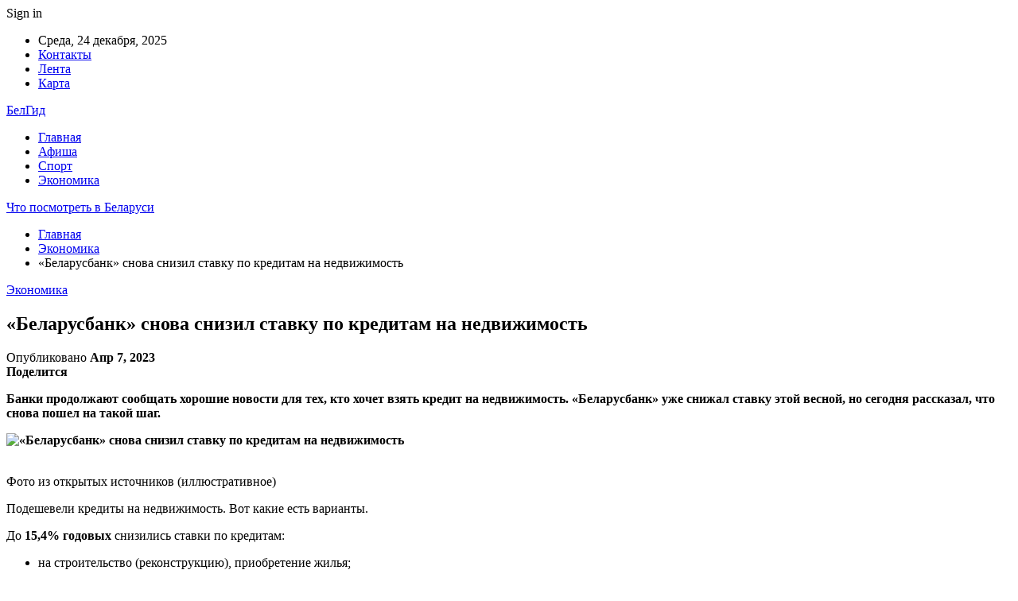

--- FILE ---
content_type: text/html; charset=UTF-8
request_url: https://belgid.by/ekonomika/belarusbank-snova-snizil-stavku-po-kreditam-na-nedvizhimost.html
body_size: 23573
content:
	<!DOCTYPE html>
		<!--[if IE 8]>
	<html class="ie ie8" lang="ru-RU"> <![endif]-->
	<!--[if IE 9]>
	<html class="ie ie9" lang="ru-RU"> <![endif]-->
	<!--[if gt IE 9]><!-->
<html lang="ru-RU"> <!--<![endif]-->
	<head>
				<meta charset="UTF-8">
		<meta http-equiv="X-UA-Compatible" content="IE=edge">
		<meta name="viewport" content="width=device-width, initial-scale=1.0">
		<link rel="pingback" href="https://belgid.by/xmlrpc.php"/>

		<meta name='robots' content='index, follow, max-image-preview:large, max-snippet:-1, max-video-preview:-1' />

	<!-- This site is optimized with the Yoast SEO plugin v26.6 - https://yoast.com/wordpress/plugins/seo/ -->
	<title>«Беларусбанк» снова снизил ставку по кредитам на недвижимость - Что посмотреть в Беларуси</title>
	<link rel="canonical" href="https://belgid.by/ekonomika/belarusbank-snova-snizil-stavku-po-kreditam-na-nedvizhimost.html" />
	<meta property="og:locale" content="ru_RU" />
	<meta property="og:type" content="article" />
	<meta property="og:title" content="«Беларусбанк» снова снизил ставку по кредитам на недвижимость - Что посмотреть в Беларуси" />
	<meta property="og:description" content="Банки продолжают сообщать хорошие новости для тех, кто хочет взять кредит на недвижимость. &laquo;Беларусбанк&raquo; уже снижал ставку этой весной, но сегодня рассказал, что снова пошел на такой шаг. Фото из открытых источников (иллюстративное) Подешевели кредиты на недвижимость. Вот какие есть варианты. До 15,4% годовых снизились ставки по кредитам: на строительство (реконструкцию), приобретение жилья; на покупку [&hellip;]" />
	<meta property="og:url" content="https://belgid.by/ekonomika/belarusbank-snova-snizil-stavku-po-kreditam-na-nedvizhimost.html" />
	<meta property="og:site_name" content="Что посмотреть в Беларуси" />
	<meta property="article:published_time" content="2023-04-07T12:39:48+00:00" />
	<meta property="og:image" content="https://belgid.by/wp-content/uploads/2023/04/601df7e303b9b5e2a9edc3f459b90889-1.jpg" />
	<meta property="og:image:width" content="600" />
	<meta property="og:image:height" content="385" />
	<meta property="og:image:type" content="image/jpeg" />
	<meta name="author" content="admin" />
	<meta name="twitter:card" content="summary_large_image" />
	<meta name="twitter:label1" content="Написано автором" />
	<meta name="twitter:data1" content="admin" />
	<script type="application/ld+json" class="yoast-schema-graph">{"@context":"https://schema.org","@graph":[{"@type":"WebPage","@id":"https://belgid.by/ekonomika/belarusbank-snova-snizil-stavku-po-kreditam-na-nedvizhimost.html","url":"https://belgid.by/ekonomika/belarusbank-snova-snizil-stavku-po-kreditam-na-nedvizhimost.html","name":"«Беларусбанк» снова снизил ставку по кредитам на недвижимость - Что посмотреть в Беларуси","isPartOf":{"@id":"https://belgid.by/#website"},"primaryImageOfPage":{"@id":"https://belgid.by/ekonomika/belarusbank-snova-snizil-stavku-po-kreditam-na-nedvizhimost.html#primaryimage"},"image":{"@id":"https://belgid.by/ekonomika/belarusbank-snova-snizil-stavku-po-kreditam-na-nedvizhimost.html#primaryimage"},"thumbnailUrl":"https://belgid.by/wp-content/uploads/2023/04/601df7e303b9b5e2a9edc3f459b90889.jpg","datePublished":"2023-04-07T12:39:48+00:00","author":{"@id":"https://belgid.by/#/schema/person/9c43880c5743fec822a4546aefe240c0"},"breadcrumb":{"@id":"https://belgid.by/ekonomika/belarusbank-snova-snizil-stavku-po-kreditam-na-nedvizhimost.html#breadcrumb"},"inLanguage":"ru-RU","potentialAction":[{"@type":"ReadAction","target":["https://belgid.by/ekonomika/belarusbank-snova-snizil-stavku-po-kreditam-na-nedvizhimost.html"]}]},{"@type":"ImageObject","inLanguage":"ru-RU","@id":"https://belgid.by/ekonomika/belarusbank-snova-snizil-stavku-po-kreditam-na-nedvizhimost.html#primaryimage","url":"https://belgid.by/wp-content/uploads/2023/04/601df7e303b9b5e2a9edc3f459b90889.jpg","contentUrl":"https://belgid.by/wp-content/uploads/2023/04/601df7e303b9b5e2a9edc3f459b90889.jpg","width":600,"height":385},{"@type":"BreadcrumbList","@id":"https://belgid.by/ekonomika/belarusbank-snova-snizil-stavku-po-kreditam-na-nedvizhimost.html#breadcrumb","itemListElement":[{"@type":"ListItem","position":1,"name":"Главная страница","item":"https://belgid.by/"},{"@type":"ListItem","position":2,"name":"«Беларусбанк» снова снизил ставку по кредитам на недвижимость"}]},{"@type":"WebSite","@id":"https://belgid.by/#website","url":"https://belgid.by/","name":"Что посмотреть в Беларуси","description":"","potentialAction":[{"@type":"SearchAction","target":{"@type":"EntryPoint","urlTemplate":"https://belgid.by/?s={search_term_string}"},"query-input":{"@type":"PropertyValueSpecification","valueRequired":true,"valueName":"search_term_string"}}],"inLanguage":"ru-RU"},{"@type":"Person","@id":"https://belgid.by/#/schema/person/9c43880c5743fec822a4546aefe240c0","name":"admin","image":{"@type":"ImageObject","inLanguage":"ru-RU","@id":"https://belgid.by/#/schema/person/image/","url":"https://secure.gravatar.com/avatar/312cdcf38b28165683a140e612e3f9539f86d26244a3dfc71ba6b2cdead2a3eb?s=96&d=mm&r=g","contentUrl":"https://secure.gravatar.com/avatar/312cdcf38b28165683a140e612e3f9539f86d26244a3dfc71ba6b2cdead2a3eb?s=96&d=mm&r=g","caption":"admin"},"url":"https://belgid.by/author/admin"}]}</script>
	<!-- / Yoast SEO plugin. -->


<link rel='dns-prefetch' href='//fonts.googleapis.com' />
<link rel="alternate" type="application/rss+xml" title="Что посмотреть в Беларуси &raquo; Лента" href="https://belgid.by/feed" />
<link rel="alternate" type="application/rss+xml" title="Что посмотреть в Беларуси &raquo; Лента комментариев" href="https://belgid.by/comments/feed" />
<link rel="alternate" title="oEmbed (JSON)" type="application/json+oembed" href="https://belgid.by/wp-json/oembed/1.0/embed?url=https%3A%2F%2Fbelgid.by%2Fekonomika%2Fbelarusbank-snova-snizil-stavku-po-kreditam-na-nedvizhimost.html" />
<link rel="alternate" title="oEmbed (XML)" type="text/xml+oembed" href="https://belgid.by/wp-json/oembed/1.0/embed?url=https%3A%2F%2Fbelgid.by%2Fekonomika%2Fbelarusbank-snova-snizil-stavku-po-kreditam-na-nedvizhimost.html&#038;format=xml" />
<style id='wp-img-auto-sizes-contain-inline-css' type='text/css'>
img:is([sizes=auto i],[sizes^="auto," i]){contain-intrinsic-size:3000px 1500px}
/*# sourceURL=wp-img-auto-sizes-contain-inline-css */
</style>
<style id='wp-emoji-styles-inline-css' type='text/css'>

	img.wp-smiley, img.emoji {
		display: inline !important;
		border: none !important;
		box-shadow: none !important;
		height: 1em !important;
		width: 1em !important;
		margin: 0 0.07em !important;
		vertical-align: -0.1em !important;
		background: none !important;
		padding: 0 !important;
	}
/*# sourceURL=wp-emoji-styles-inline-css */
</style>
<style id='wp-block-library-inline-css' type='text/css'>
:root{--wp-block-synced-color:#7a00df;--wp-block-synced-color--rgb:122,0,223;--wp-bound-block-color:var(--wp-block-synced-color);--wp-editor-canvas-background:#ddd;--wp-admin-theme-color:#007cba;--wp-admin-theme-color--rgb:0,124,186;--wp-admin-theme-color-darker-10:#006ba1;--wp-admin-theme-color-darker-10--rgb:0,107,160.5;--wp-admin-theme-color-darker-20:#005a87;--wp-admin-theme-color-darker-20--rgb:0,90,135;--wp-admin-border-width-focus:2px}@media (min-resolution:192dpi){:root{--wp-admin-border-width-focus:1.5px}}.wp-element-button{cursor:pointer}:root .has-very-light-gray-background-color{background-color:#eee}:root .has-very-dark-gray-background-color{background-color:#313131}:root .has-very-light-gray-color{color:#eee}:root .has-very-dark-gray-color{color:#313131}:root .has-vivid-green-cyan-to-vivid-cyan-blue-gradient-background{background:linear-gradient(135deg,#00d084,#0693e3)}:root .has-purple-crush-gradient-background{background:linear-gradient(135deg,#34e2e4,#4721fb 50%,#ab1dfe)}:root .has-hazy-dawn-gradient-background{background:linear-gradient(135deg,#faaca8,#dad0ec)}:root .has-subdued-olive-gradient-background{background:linear-gradient(135deg,#fafae1,#67a671)}:root .has-atomic-cream-gradient-background{background:linear-gradient(135deg,#fdd79a,#004a59)}:root .has-nightshade-gradient-background{background:linear-gradient(135deg,#330968,#31cdcf)}:root .has-midnight-gradient-background{background:linear-gradient(135deg,#020381,#2874fc)}:root{--wp--preset--font-size--normal:16px;--wp--preset--font-size--huge:42px}.has-regular-font-size{font-size:1em}.has-larger-font-size{font-size:2.625em}.has-normal-font-size{font-size:var(--wp--preset--font-size--normal)}.has-huge-font-size{font-size:var(--wp--preset--font-size--huge)}.has-text-align-center{text-align:center}.has-text-align-left{text-align:left}.has-text-align-right{text-align:right}.has-fit-text{white-space:nowrap!important}#end-resizable-editor-section{display:none}.aligncenter{clear:both}.items-justified-left{justify-content:flex-start}.items-justified-center{justify-content:center}.items-justified-right{justify-content:flex-end}.items-justified-space-between{justify-content:space-between}.screen-reader-text{border:0;clip-path:inset(50%);height:1px;margin:-1px;overflow:hidden;padding:0;position:absolute;width:1px;word-wrap:normal!important}.screen-reader-text:focus{background-color:#ddd;clip-path:none;color:#444;display:block;font-size:1em;height:auto;left:5px;line-height:normal;padding:15px 23px 14px;text-decoration:none;top:5px;width:auto;z-index:100000}html :where(.has-border-color){border-style:solid}html :where([style*=border-top-color]){border-top-style:solid}html :where([style*=border-right-color]){border-right-style:solid}html :where([style*=border-bottom-color]){border-bottom-style:solid}html :where([style*=border-left-color]){border-left-style:solid}html :where([style*=border-width]){border-style:solid}html :where([style*=border-top-width]){border-top-style:solid}html :where([style*=border-right-width]){border-right-style:solid}html :where([style*=border-bottom-width]){border-bottom-style:solid}html :where([style*=border-left-width]){border-left-style:solid}html :where(img[class*=wp-image-]){height:auto;max-width:100%}:where(figure){margin:0 0 1em}html :where(.is-position-sticky){--wp-admin--admin-bar--position-offset:var(--wp-admin--admin-bar--height,0px)}@media screen and (max-width:600px){html :where(.is-position-sticky){--wp-admin--admin-bar--position-offset:0px}}

/*# sourceURL=wp-block-library-inline-css */
</style><style id='global-styles-inline-css' type='text/css'>
:root{--wp--preset--aspect-ratio--square: 1;--wp--preset--aspect-ratio--4-3: 4/3;--wp--preset--aspect-ratio--3-4: 3/4;--wp--preset--aspect-ratio--3-2: 3/2;--wp--preset--aspect-ratio--2-3: 2/3;--wp--preset--aspect-ratio--16-9: 16/9;--wp--preset--aspect-ratio--9-16: 9/16;--wp--preset--color--black: #000000;--wp--preset--color--cyan-bluish-gray: #abb8c3;--wp--preset--color--white: #ffffff;--wp--preset--color--pale-pink: #f78da7;--wp--preset--color--vivid-red: #cf2e2e;--wp--preset--color--luminous-vivid-orange: #ff6900;--wp--preset--color--luminous-vivid-amber: #fcb900;--wp--preset--color--light-green-cyan: #7bdcb5;--wp--preset--color--vivid-green-cyan: #00d084;--wp--preset--color--pale-cyan-blue: #8ed1fc;--wp--preset--color--vivid-cyan-blue: #0693e3;--wp--preset--color--vivid-purple: #9b51e0;--wp--preset--gradient--vivid-cyan-blue-to-vivid-purple: linear-gradient(135deg,rgb(6,147,227) 0%,rgb(155,81,224) 100%);--wp--preset--gradient--light-green-cyan-to-vivid-green-cyan: linear-gradient(135deg,rgb(122,220,180) 0%,rgb(0,208,130) 100%);--wp--preset--gradient--luminous-vivid-amber-to-luminous-vivid-orange: linear-gradient(135deg,rgb(252,185,0) 0%,rgb(255,105,0) 100%);--wp--preset--gradient--luminous-vivid-orange-to-vivid-red: linear-gradient(135deg,rgb(255,105,0) 0%,rgb(207,46,46) 100%);--wp--preset--gradient--very-light-gray-to-cyan-bluish-gray: linear-gradient(135deg,rgb(238,238,238) 0%,rgb(169,184,195) 100%);--wp--preset--gradient--cool-to-warm-spectrum: linear-gradient(135deg,rgb(74,234,220) 0%,rgb(151,120,209) 20%,rgb(207,42,186) 40%,rgb(238,44,130) 60%,rgb(251,105,98) 80%,rgb(254,248,76) 100%);--wp--preset--gradient--blush-light-purple: linear-gradient(135deg,rgb(255,206,236) 0%,rgb(152,150,240) 100%);--wp--preset--gradient--blush-bordeaux: linear-gradient(135deg,rgb(254,205,165) 0%,rgb(254,45,45) 50%,rgb(107,0,62) 100%);--wp--preset--gradient--luminous-dusk: linear-gradient(135deg,rgb(255,203,112) 0%,rgb(199,81,192) 50%,rgb(65,88,208) 100%);--wp--preset--gradient--pale-ocean: linear-gradient(135deg,rgb(255,245,203) 0%,rgb(182,227,212) 50%,rgb(51,167,181) 100%);--wp--preset--gradient--electric-grass: linear-gradient(135deg,rgb(202,248,128) 0%,rgb(113,206,126) 100%);--wp--preset--gradient--midnight: linear-gradient(135deg,rgb(2,3,129) 0%,rgb(40,116,252) 100%);--wp--preset--font-size--small: 13px;--wp--preset--font-size--medium: 20px;--wp--preset--font-size--large: 36px;--wp--preset--font-size--x-large: 42px;--wp--preset--spacing--20: 0.44rem;--wp--preset--spacing--30: 0.67rem;--wp--preset--spacing--40: 1rem;--wp--preset--spacing--50: 1.5rem;--wp--preset--spacing--60: 2.25rem;--wp--preset--spacing--70: 3.38rem;--wp--preset--spacing--80: 5.06rem;--wp--preset--shadow--natural: 6px 6px 9px rgba(0, 0, 0, 0.2);--wp--preset--shadow--deep: 12px 12px 50px rgba(0, 0, 0, 0.4);--wp--preset--shadow--sharp: 6px 6px 0px rgba(0, 0, 0, 0.2);--wp--preset--shadow--outlined: 6px 6px 0px -3px rgb(255, 255, 255), 6px 6px rgb(0, 0, 0);--wp--preset--shadow--crisp: 6px 6px 0px rgb(0, 0, 0);}:where(.is-layout-flex){gap: 0.5em;}:where(.is-layout-grid){gap: 0.5em;}body .is-layout-flex{display: flex;}.is-layout-flex{flex-wrap: wrap;align-items: center;}.is-layout-flex > :is(*, div){margin: 0;}body .is-layout-grid{display: grid;}.is-layout-grid > :is(*, div){margin: 0;}:where(.wp-block-columns.is-layout-flex){gap: 2em;}:where(.wp-block-columns.is-layout-grid){gap: 2em;}:where(.wp-block-post-template.is-layout-flex){gap: 1.25em;}:where(.wp-block-post-template.is-layout-grid){gap: 1.25em;}.has-black-color{color: var(--wp--preset--color--black) !important;}.has-cyan-bluish-gray-color{color: var(--wp--preset--color--cyan-bluish-gray) !important;}.has-white-color{color: var(--wp--preset--color--white) !important;}.has-pale-pink-color{color: var(--wp--preset--color--pale-pink) !important;}.has-vivid-red-color{color: var(--wp--preset--color--vivid-red) !important;}.has-luminous-vivid-orange-color{color: var(--wp--preset--color--luminous-vivid-orange) !important;}.has-luminous-vivid-amber-color{color: var(--wp--preset--color--luminous-vivid-amber) !important;}.has-light-green-cyan-color{color: var(--wp--preset--color--light-green-cyan) !important;}.has-vivid-green-cyan-color{color: var(--wp--preset--color--vivid-green-cyan) !important;}.has-pale-cyan-blue-color{color: var(--wp--preset--color--pale-cyan-blue) !important;}.has-vivid-cyan-blue-color{color: var(--wp--preset--color--vivid-cyan-blue) !important;}.has-vivid-purple-color{color: var(--wp--preset--color--vivid-purple) !important;}.has-black-background-color{background-color: var(--wp--preset--color--black) !important;}.has-cyan-bluish-gray-background-color{background-color: var(--wp--preset--color--cyan-bluish-gray) !important;}.has-white-background-color{background-color: var(--wp--preset--color--white) !important;}.has-pale-pink-background-color{background-color: var(--wp--preset--color--pale-pink) !important;}.has-vivid-red-background-color{background-color: var(--wp--preset--color--vivid-red) !important;}.has-luminous-vivid-orange-background-color{background-color: var(--wp--preset--color--luminous-vivid-orange) !important;}.has-luminous-vivid-amber-background-color{background-color: var(--wp--preset--color--luminous-vivid-amber) !important;}.has-light-green-cyan-background-color{background-color: var(--wp--preset--color--light-green-cyan) !important;}.has-vivid-green-cyan-background-color{background-color: var(--wp--preset--color--vivid-green-cyan) !important;}.has-pale-cyan-blue-background-color{background-color: var(--wp--preset--color--pale-cyan-blue) !important;}.has-vivid-cyan-blue-background-color{background-color: var(--wp--preset--color--vivid-cyan-blue) !important;}.has-vivid-purple-background-color{background-color: var(--wp--preset--color--vivid-purple) !important;}.has-black-border-color{border-color: var(--wp--preset--color--black) !important;}.has-cyan-bluish-gray-border-color{border-color: var(--wp--preset--color--cyan-bluish-gray) !important;}.has-white-border-color{border-color: var(--wp--preset--color--white) !important;}.has-pale-pink-border-color{border-color: var(--wp--preset--color--pale-pink) !important;}.has-vivid-red-border-color{border-color: var(--wp--preset--color--vivid-red) !important;}.has-luminous-vivid-orange-border-color{border-color: var(--wp--preset--color--luminous-vivid-orange) !important;}.has-luminous-vivid-amber-border-color{border-color: var(--wp--preset--color--luminous-vivid-amber) !important;}.has-light-green-cyan-border-color{border-color: var(--wp--preset--color--light-green-cyan) !important;}.has-vivid-green-cyan-border-color{border-color: var(--wp--preset--color--vivid-green-cyan) !important;}.has-pale-cyan-blue-border-color{border-color: var(--wp--preset--color--pale-cyan-blue) !important;}.has-vivid-cyan-blue-border-color{border-color: var(--wp--preset--color--vivid-cyan-blue) !important;}.has-vivid-purple-border-color{border-color: var(--wp--preset--color--vivid-purple) !important;}.has-vivid-cyan-blue-to-vivid-purple-gradient-background{background: var(--wp--preset--gradient--vivid-cyan-blue-to-vivid-purple) !important;}.has-light-green-cyan-to-vivid-green-cyan-gradient-background{background: var(--wp--preset--gradient--light-green-cyan-to-vivid-green-cyan) !important;}.has-luminous-vivid-amber-to-luminous-vivid-orange-gradient-background{background: var(--wp--preset--gradient--luminous-vivid-amber-to-luminous-vivid-orange) !important;}.has-luminous-vivid-orange-to-vivid-red-gradient-background{background: var(--wp--preset--gradient--luminous-vivid-orange-to-vivid-red) !important;}.has-very-light-gray-to-cyan-bluish-gray-gradient-background{background: var(--wp--preset--gradient--very-light-gray-to-cyan-bluish-gray) !important;}.has-cool-to-warm-spectrum-gradient-background{background: var(--wp--preset--gradient--cool-to-warm-spectrum) !important;}.has-blush-light-purple-gradient-background{background: var(--wp--preset--gradient--blush-light-purple) !important;}.has-blush-bordeaux-gradient-background{background: var(--wp--preset--gradient--blush-bordeaux) !important;}.has-luminous-dusk-gradient-background{background: var(--wp--preset--gradient--luminous-dusk) !important;}.has-pale-ocean-gradient-background{background: var(--wp--preset--gradient--pale-ocean) !important;}.has-electric-grass-gradient-background{background: var(--wp--preset--gradient--electric-grass) !important;}.has-midnight-gradient-background{background: var(--wp--preset--gradient--midnight) !important;}.has-small-font-size{font-size: var(--wp--preset--font-size--small) !important;}.has-medium-font-size{font-size: var(--wp--preset--font-size--medium) !important;}.has-large-font-size{font-size: var(--wp--preset--font-size--large) !important;}.has-x-large-font-size{font-size: var(--wp--preset--font-size--x-large) !important;}
/*# sourceURL=global-styles-inline-css */
</style>

<style id='classic-theme-styles-inline-css' type='text/css'>
/*! This file is auto-generated */
.wp-block-button__link{color:#fff;background-color:#32373c;border-radius:9999px;box-shadow:none;text-decoration:none;padding:calc(.667em + 2px) calc(1.333em + 2px);font-size:1.125em}.wp-block-file__button{background:#32373c;color:#fff;text-decoration:none}
/*# sourceURL=/wp-includes/css/classic-themes.min.css */
</style>
<link rel='stylesheet' id='widgetopts-styles-css' href='https://belgid.by/wp-content/plugins/widget-options/assets/css/widget-options.css?ver=4.1.3' type='text/css' media='all' />
<link rel='stylesheet' id='bf-slick-css' href='https://belgid.by/wp-content/themes/publisher/includes/libs/better-framework/assets/css/slick.min.css?ver=3.10.22' type='text/css' media='all' />
<link rel='stylesheet' id='pretty-photo-css' href='https://belgid.by/wp-content/themes/publisher/includes/libs/better-framework/assets/css/pretty-photo.min.css?ver=3.10.22' type='text/css' media='all' />
<link rel='stylesheet' id='bs-icons-css' href='https://belgid.by/wp-content/themes/publisher/includes/libs/better-framework/assets/css/bs-icons.css?ver=3.10.22' type='text/css' media='all' />
<link rel='stylesheet' id='theme-libs-css' href='https://belgid.by/wp-content/themes/publisher/css/theme-libs.min.css?ver=7.7.0' type='text/css' media='all' />
<link rel='stylesheet' id='fontawesome-css' href='https://belgid.by/wp-content/themes/publisher/includes/libs/better-framework/assets/css/font-awesome.min.css?ver=3.10.22' type='text/css' media='all' />
<link rel='stylesheet' id='publisher-css' href='https://belgid.by/wp-content/themes/publisher/style-7.7.0.min.css?ver=7.7.0' type='text/css' media='all' />
<link rel='stylesheet' id='better-framework-main-fonts-css' href='https://fonts.googleapis.com/css?family=Roboto:400,500,400italic&#038;subset=greek' type='text/css' media='all' />
<script type="text/javascript" src="https://belgid.by/wp-includes/js/jquery/jquery.min.js?ver=3.7.1" id="jquery-core-js"></script>
<script type="text/javascript" src="https://belgid.by/wp-includes/js/jquery/jquery-migrate.min.js?ver=3.4.1" id="jquery-migrate-js"></script>
<link rel="https://api.w.org/" href="https://belgid.by/wp-json/" /><link rel="alternate" title="JSON" type="application/json" href="https://belgid.by/wp-json/wp/v2/posts/2233" /><link rel="EditURI" type="application/rsd+xml" title="RSD" href="https://belgid.by/xmlrpc.php?rsd" />
<meta name="generator" content="WordPress 6.9" />
<link rel='shortlink' href='https://belgid.by/?p=2233' />
<script type="application/ld+json">{
    "@context": "http:\/\/schema.org\/",
    "@type": "Organization",
    "@id": "#organization",
    "url": "https:\/\/belgid.by\/",
    "name": "\u0427\u0442\u043e \u043f\u043e\u0441\u043c\u043e\u0442\u0440\u0435\u0442\u044c \u0432 \u0411\u0435\u043b\u0430\u0440\u0443\u0441\u0438",
    "description": ""
}</script>
<script type="application/ld+json">{
    "@context": "http:\/\/schema.org\/",
    "@type": "WebSite",
    "name": "\u0427\u0442\u043e \u043f\u043e\u0441\u043c\u043e\u0442\u0440\u0435\u0442\u044c \u0432 \u0411\u0435\u043b\u0430\u0440\u0443\u0441\u0438",
    "alternateName": "",
    "url": "https:\/\/belgid.by\/"
}</script>
<script type="application/ld+json">{
    "@context": "http:\/\/schema.org\/",
    "@type": "BlogPosting",
    "headline": "\u00ab\u0411\u0435\u043b\u0430\u0440\u0443\u0441\u0431\u0430\u043d\u043a\u00bb \u0441\u043d\u043e\u0432\u0430 \u0441\u043d\u0438\u0437\u0438\u043b \u0441\u0442\u0430\u0432\u043a\u0443 \u043f\u043e \u043a\u0440\u0435\u0434\u0438\u0442\u0430\u043c \u043d\u0430 \u043d\u0435\u0434\u0432\u0438\u0436\u0438\u043c\u043e\u0441\u0442\u044c",
    "description": "\u0411\u0430\u043d\u043a\u0438 \u043f\u0440\u043e\u0434\u043e\u043b\u0436\u0430\u044e\u0442 \u0441\u043e\u043e\u0431\u0449\u0430\u0442\u044c \u0445\u043e\u0440\u043e\u0448\u0438\u0435 \u043d\u043e\u0432\u043e\u0441\u0442\u0438 \u0434\u043b\u044f \u0442\u0435\u0445, \u043a\u0442\u043e \u0445\u043e\u0447\u0435\u0442 \u0432\u0437\u044f\u0442\u044c \u043a\u0440\u0435\u0434\u0438\u0442 \u043d\u0430 \u043d\u0435\u0434\u0432\u0438\u0436\u0438\u043c\u043e\u0441\u0442\u044c. &laquo;\u0411\u0435\u043b\u0430\u0440\u0443\u0441\u0431\u0430\u043d\u043a&raquo; \u0443\u0436\u0435 \u0441\u043d\u0438\u0436\u0430\u043b \u0441\u0442\u0430\u0432\u043a\u0443 \u044d\u0442\u043e\u0439 \u0432\u0435\u0441\u043d\u043e\u0439, \u043d\u043e \u0441\u0435\u0433\u043e\u0434\u043d\u044f \u0440\u0430\u0441\u0441\u043a\u0430\u0437\u0430\u043b, \u0447\u0442\u043e \u0441\u043d\u043e\u0432\u0430 \u043f\u043e\u0448\u0435\u043b \u043d\u0430 \u0442\u0430\u043a\u043e\u0439 \u0448\u0430\u0433.      \u0424\u043e\u0442\u043e \u0438\u0437 \u043e\u0442\u043a\u0440\u044b\u0442\u044b\u0445 \u0438\u0441\u0442\u043e\u0447\u043d\u0438\u043a\u043e\u0432 (\u0438\u043b\u043b\u044e\u0441\u0442\u0440\u0430\u0442\u0438\u0432\u043d\u043e\u0435) ",
    "datePublished": "2023-04-07",
    "dateModified": "2023-04-07",
    "author": {
        "@type": "Person",
        "@id": "#person-admin",
        "name": "admin"
    },
    "image": {
        "@type": "ImageObject",
        "url": "https:\/\/belgid.by\/wp-content\/uploads\/2023\/04\/601df7e303b9b5e2a9edc3f459b90889.jpg",
        "width": 600,
        "height": 385
    },
    "interactionStatistic": [
        {
            "@type": "InteractionCounter",
            "interactionType": "http:\/\/schema.org\/CommentAction",
            "userInteractionCount": "0"
        }
    ],
    "publisher": {
        "@id": "#organization"
    },
    "mainEntityOfPage": "https:\/\/belgid.by\/ekonomika\/belarusbank-snova-snizil-stavku-po-kreditam-na-nedvizhimost.html"
}</script>
<link rel='stylesheet' id='7.7.0-1766432592' href='https://belgid.by/wp-content/bs-booster-cache/56fdd51992be1eeeda6d0fe3abcded9b.css' type='text/css' media='all' />
<link rel="icon" href="https://belgid.by/wp-content/uploads/2021/02/slide-0-kopirovat.jpg" sizes="32x32" />
<link rel="icon" href="https://belgid.by/wp-content/uploads/2021/02/slide-0-kopirovat.jpg" sizes="192x192" />
<link rel="apple-touch-icon" href="https://belgid.by/wp-content/uploads/2021/02/slide-0-kopirovat.jpg" />
<meta name="msapplication-TileImage" content="https://belgid.by/wp-content/uploads/2021/02/slide-0-kopirovat.jpg" />
	</head>

<body class="wp-singular post-template-default single single-post postid-2233 single-format-standard wp-theme-publisher bs-theme bs-publisher bs-publisher-clean-magazine active-light-box active-top-line ltr close-rh page-layout-2-col-right full-width active-sticky-sidebar main-menu-sticky-smart single-prim-cat-18 single-cat-18  bs-ll-a" dir="ltr">
		<div class="main-wrap content-main-wrap">
			<header id="header" class="site-header header-style-2 boxed" itemscope="itemscope" itemtype="https://schema.org/WPHeader">

		<section class="topbar topbar-style-1 hidden-xs hidden-xs">
	<div class="content-wrap">
		<div class="container">
			<div class="topbar-inner clearfix">

									<div class="section-links">
													<a class="topbar-sign-in "
							   data-toggle="modal" data-target="#bsLoginModal">
								<i class="fa fa-user-circle"></i> Sign in							</a>

							<div class="modal sign-in-modal fade" id="bsLoginModal" tabindex="-1" role="dialog"
							     style="display: none">
								<div class="modal-dialog" role="document">
									<div class="modal-content">
											<span class="close-modal" data-dismiss="modal" aria-label="Close"><i
														class="fa fa-close"></i></span>
										<div class="modal-body">
											<div id="form_92891_" class="bs-shortcode bs-login-shortcode ">
		<div class="bs-login bs-type-login"  style="display:none">

					<div class="bs-login-panel bs-login-sign-panel bs-current-login-panel">
								<form name="loginform"
				      action="https://belgid.by/wp-login.php" method="post">

					
					<div class="login-header">
						<span class="login-icon fa fa-user-circle main-color"></span>
						<p>Welcome, Login to your account.</p>
					</div>
					
					<div class="login-field login-username">
						<input type="text" name="log" id="form_92891_user_login" class="input"
						       value="" size="20"
						       placeholder="Username or Email..." required/>
					</div>

					<div class="login-field login-password">
						<input type="password" name="pwd" id="form_92891_user_pass"
						       class="input"
						       value="" size="20" placeholder="Password..."
						       required/>
					</div>

					
					<div class="login-field">
						<a href="https://belgid.by/wp-login.php?action=lostpassword&redirect_to=https%3A%2F%2Fbelgid.by%2Fekonomika%2Fbelarusbank-snova-snizil-stavku-po-kreditam-na-nedvizhimost.html"
						   class="go-reset-panel">Forget password?</a>

													<span class="login-remember">
							<input class="remember-checkbox" name="rememberme" type="checkbox"
							       id="form_92891_rememberme"
							       value="forever"  />
							<label class="remember-label">Remember me</label>
						</span>
											</div>

					
					<div class="login-field login-submit">
						<input type="submit" name="wp-submit"
						       class="button-primary login-btn"
						       value="Log In"/>
						<input type="hidden" name="redirect_to" value="https://belgid.by/ekonomika/belarusbank-snova-snizil-stavku-po-kreditam-na-nedvizhimost.html"/>
					</div>

									</form>
			</div>

			<div class="bs-login-panel bs-login-reset-panel">

				<span class="go-login-panel"><i
							class="fa fa-angle-left"></i> Sign in</span>

				<div class="bs-login-reset-panel-inner">
					<div class="login-header">
						<span class="login-icon fa fa-support"></span>
						<p>Recover your password.</p>
						<p>A password will be e-mailed to you.</p>
					</div>
										<form name="lostpasswordform" id="form_92891_lostpasswordform"
					      action="https://belgid.by/wp-login.php?action=lostpassword"
					      method="post">

						<div class="login-field reset-username">
							<input type="text" name="user_login" class="input" value=""
							       placeholder="Username or Email..."
							       required/>
						</div>

						
						<div class="login-field reset-submit">

							<input type="hidden" name="redirect_to" value=""/>
							<input type="submit" name="wp-submit" class="login-btn"
							       value="Send My Password"/>

						</div>
					</form>
				</div>
			</div>
			</div>
	</div>
										</div>
									</div>
								</div>
							</div>
												</div>
				
				<div class="section-menu">
						<div id="menu-top" class="menu top-menu-wrapper" role="navigation" itemscope="itemscope" itemtype="https://schema.org/SiteNavigationElement">
		<nav class="top-menu-container">

			<ul id="top-navigation" class="top-menu menu clearfix bsm-pure">
									<li id="topbar-date" class="menu-item menu-item-date">
					<span
						class="topbar-date">Среда, 24 декабря, 2025</span>
					</li>
					<li id="menu-item-34" class="menu-item menu-item-type-post_type menu-item-object-page better-anim-fade menu-item-34"><a href="https://belgid.by/kontakty">Контакты</a></li>
<li id="menu-item-35" class="menu-item menu-item-type-post_type menu-item-object-page better-anim-fade menu-item-35"><a href="https://belgid.by/lenta">Лента</a></li>
<li id="menu-item-75" class="menu-item menu-item-type-custom menu-item-object-custom better-anim-fade menu-item-75"><a href="/sitemap.xml">Карта</a></li>
			</ul>

		</nav>
	</div>
				</div>
			</div>
		</div>
	</div>
</section>
		<div class="header-inner">
			<div class="content-wrap">
				<div class="container">
					<div class="row">
						<div class="row-height">
							<div class="logo-col col-xs-12">
								<div class="col-inside">
									<div id="site-branding" class="site-branding">
	<p  id="site-title" class="logo h1 text-logo">
	<a href="https://belgid.by/" itemprop="url" rel="home">
		БелГид	</a>
</p>
</div><!-- .site-branding -->
								</div>
							</div>
													</div>
					</div>
				</div>
			</div>
		</div>

		<div id="menu-main" class="menu main-menu-wrapper" role="navigation" itemscope="itemscope" itemtype="https://schema.org/SiteNavigationElement">
	<div class="main-menu-inner">
		<div class="content-wrap">
			<div class="container">

				<nav class="main-menu-container">
					<ul id="main-navigation" class="main-menu menu bsm-pure clearfix">
						<li id="menu-item-30" class="menu-item menu-item-type-custom menu-item-object-custom menu-item-home better-anim-fade menu-item-30"><a href="https://belgid.by/">Главная</a></li>
<li id="menu-item-60" class="menu-item menu-item-type-taxonomy menu-item-object-category menu-term-8 better-anim-fade menu-item-60"><a href="https://belgid.by/category/afisha">Афиша</a></li>
<li id="menu-item-71" class="menu-item menu-item-type-taxonomy menu-item-object-category menu-term-14 better-anim-fade menu-item-71"><a href="https://belgid.by/category/sport">Спорт</a></li>
<li id="menu-item-74" class="menu-item menu-item-type-taxonomy menu-item-object-category current-post-ancestor current-menu-parent current-post-parent menu-term-18 better-anim-fade menu-item-74"><a href="https://belgid.by/category/ekonomika">Экономика</a></li>
					</ul><!-- #main-navigation -->
									</nav><!-- .main-menu-container -->

			</div>
		</div>
	</div>
</div><!-- .menu -->
	</header><!-- .header -->
	<div class="rh-header clearfix dark deferred-block-exclude">
		<div class="rh-container clearfix">

			<div class="menu-container close">
				<span class="menu-handler"><span class="lines"></span></span>
			</div><!-- .menu-container -->

			<div class="logo-container rh-text-logo">
				<a href="https://belgid.by/" itemprop="url" rel="home">
					Что посмотреть в Беларуси				</a>
			</div><!-- .logo-container -->
		</div><!-- .rh-container -->
	</div><!-- .rh-header -->
<nav role="navigation" aria-label="Breadcrumbs" class="bf-breadcrumb clearfix bc-top-style"><div class="container bf-breadcrumb-container"><ul class="bf-breadcrumb-items" itemscope itemtype="http://schema.org/BreadcrumbList"><meta name="numberOfItems" content="3" /><meta name="itemListOrder" content="Ascending" /><li itemprop="itemListElement" itemscope itemtype="http://schema.org/ListItem" class="bf-breadcrumb-item bf-breadcrumb-begin"><a itemprop="item" href="https://belgid.by" rel="home"><span itemprop="name">Главная</span></a><meta itemprop="position" content="1" /></li><li itemprop="itemListElement" itemscope itemtype="http://schema.org/ListItem" class="bf-breadcrumb-item"><a itemprop="item" href="https://belgid.by/category/ekonomika" ><span itemprop="name">Экономика</span></a><meta itemprop="position" content="2" /></li><li itemprop="itemListElement" itemscope itemtype="http://schema.org/ListItem" class="bf-breadcrumb-item bf-breadcrumb-end"><span itemprop="name">«Беларусбанк» снова снизил ставку по кредитам на недвижимость</span><meta itemprop="item" content="https://belgid.by/ekonomika/belarusbank-snova-snizil-stavku-po-kreditam-na-nedvizhimost.html"/><meta itemprop="position" content="3" /></li></ul></div></nav><div class="content-wrap">
		<main id="content" class="content-container">

		<div class="container layout-2-col layout-2-col-1 layout-right-sidebar layout-bc-before post-template-10">

			<div class="row main-section">
										<div class="col-sm-8 content-column">
							<div class="single-container">
																<article id="post-2233" class="post-2233 post type-post status-publish format-standard has-post-thumbnail  category-ekonomika tag-belarus tag-111 single-post-content">
									<div class="single-featured"></div>
																		<div class="post-header-inner">
										<div class="post-header-title">
											<div class="term-badges floated"><span class="term-badge term-18"><a href="https://belgid.by/category/ekonomika">Экономика</a></span></div>											<h1 class="single-post-title">
												<span class="post-title" itemprop="headline">«Беларусбанк» снова снизил ставку по кредитам на недвижимость</span>
											</h1>
											<div class="post-meta single-post-meta">
				<span class="time"><time class="post-published updated"
			                         datetime="2023-04-07T15:39:48+03:00">Опубликовано <b>Апр 7, 2023</b></time></span>
			</div>
										</div>
									</div>
											<div class="post-share single-post-share top-share clearfix style-1">
			<div class="post-share-btn-group">
							</div>
						<div class="share-handler-wrap ">
				<span class="share-handler post-share-btn rank-default">
					<i class="bf-icon  fa fa-share-alt"></i>						<b class="text">Поделится</b>
										</span>
				<span class="social-item vk"><a href="https://vkontakte.ru/share.php?url=https%3A%2F%2Fbelgid.by%2Fekonomika%2Fbelarusbank-snova-snizil-stavku-po-kreditam-na-nedvizhimost.html" target="_blank" rel="nofollow noreferrer" class="bs-button-el" onclick="window.open(this.href, 'share-vk','left=50,top=50,width=600,height=320,toolbar=0'); return false;"><span class="icon"><i class="bf-icon fa fa-vk"></i></span></a></span><span class="social-item ok-ru"><a href="https://connect.ok.ru/offer?url=https%3A%2F%2Fbelgid.by%2Fekonomika%2Fbelarusbank-snova-snizil-stavku-po-kreditam-na-nedvizhimost.html&title=«Беларусбанк» снова снизил ставку по кредитам на недвижимость&imageUrl=https://belgid.by/wp-content/uploads/2023/04/601df7e303b9b5e2a9edc3f459b90889.jpg" target="_blank" rel="nofollow noreferrer" class="bs-button-el" onclick="window.open(this.href, 'share-ok-ru','left=50,top=50,width=600,height=320,toolbar=0'); return false;"><span class="icon"><i class="bf-icon bsfi-ok-ru"></i></span></a></span><span class="social-item facebook"><a href="https://www.facebook.com/sharer.php?u=https%3A%2F%2Fbelgid.by%2Fekonomika%2Fbelarusbank-snova-snizil-stavku-po-kreditam-na-nedvizhimost.html" target="_blank" rel="nofollow noreferrer" class="bs-button-el" onclick="window.open(this.href, 'share-facebook','left=50,top=50,width=600,height=320,toolbar=0'); return false;"><span class="icon"><i class="bf-icon fa fa-facebook"></i></span></a></span><span class="social-item twitter"><a href="https://twitter.com/share?text=«Беларусбанк» снова снизил ставку по кредитам на недвижимость&url=https%3A%2F%2Fbelgid.by%2Fekonomika%2Fbelarusbank-snova-snizil-stavku-po-kreditam-na-nedvizhimost.html" target="_blank" rel="nofollow noreferrer" class="bs-button-el" onclick="window.open(this.href, 'share-twitter','left=50,top=50,width=600,height=320,toolbar=0'); return false;"><span class="icon"><i class="bf-icon fa fa-twitter"></i></span></a></span><span class="social-item whatsapp"><a href="whatsapp://send?text=«Беларусбанк» снова снизил ставку по кредитам на недвижимость %0A%0A https%3A%2F%2Fbelgid.by%2Fekonomika%2Fbelarusbank-snova-snizil-stavku-po-kreditam-na-nedvizhimost.html" target="_blank" rel="nofollow noreferrer" class="bs-button-el" onclick="window.open(this.href, 'share-whatsapp','left=50,top=50,width=600,height=320,toolbar=0'); return false;"><span class="icon"><i class="bf-icon fa fa-whatsapp"></i></span></a></span><span class="social-item telegram"><a href="https://telegram.me/share/url?url=https%3A%2F%2Fbelgid.by%2Fekonomika%2Fbelarusbank-snova-snizil-stavku-po-kreditam-na-nedvizhimost.html&text=«Беларусбанк» снова снизил ставку по кредитам на недвижимость" target="_blank" rel="nofollow noreferrer" class="bs-button-el" onclick="window.open(this.href, 'share-telegram','left=50,top=50,width=600,height=320,toolbar=0'); return false;"><span class="icon"><i class="bf-icon fa fa-send"></i></span></a></span><span class="social-item viber"><a href="viber://forward?text=«Беларусбанк» снова снизил ставку по кредитам на недвижимость https%3A%2F%2Fbelgid.by%2Fekonomika%2Fbelarusbank-snova-snizil-stavku-po-kreditam-na-nedvizhimost.html" target="_blank" rel="nofollow noreferrer" class="bs-button-el" onclick="window.open(this.href, 'share-viber','left=50,top=50,width=600,height=320,toolbar=0'); return false;"><span class="icon"><i class="bf-icon bsfi-viber"></i></span></a></span></div>		</div>
											<div class="entry-content clearfix single-post-content">
										<p><strong>Банки продолжают сообщать хорошие новости для тех, кто хочет взять кредит на недвижимость. &laquo;Беларусбанк&raquo; уже снижал ставку этой весной, но сегодня рассказал, что снова пошел на такой шаг.</strong></p>
 <p><strong></p>
<p><img title="&laquo;Беларусбанк&raquo; снова снизил ставку по кредитам на недвижимость"  data-src="/wp-content/uploads/2023/04/601df7e303b9b5e2a9edc3f459b90889.jpg" alt="&laquo;Беларусбанк&raquo; снова снизил ставку по кредитам на недвижимость" /></p>
<p></strong><br />  Фото из открытых источников (иллюстративное)</p>
 <p>Подешевели кредиты на недвижимость. Вот какие есть варианты.</p>
 <p>До <strong>15,4% годовых</strong> снизились ставки по кредитам:</p>
 <ul>
<li>на строительство (реконструкцию), приобретение жилья;</li>
<li>на покупку незавершенного законсервированного капитального строения;</li>
<li>&laquo;Ипотека Экспресс&raquo;;</li>
<li>&laquo;Стройдом&raquo;;</li>
<li>&laquo;Рефинансирование ипотеки&raquo;.</li>
</ul>
<div class="bs-irp left bs-irp-thumbnail-1-full">

	<div class="bs-irp-heading">
		<span class="h-text heading-typo">Сейчас читают</span>
	</div>

			<div class="bs-pagination-wrapper main-term-none none ">
			<div class="listing listing-thumbnail listing-tb-1 clearfix columns-2">
		<div class="post-6568 type-post format-standard has-post-thumbnail   listing-item listing-item-thumbnail listing-item-tb-1 main-term-18">
	<div class="item-inner clearfix">
					<div class="featured featured-type-featured-image">
				<a  title="Что входит в паушальный взнос при открытии бара по франшизе" data-src="https://belgid.by/wp-content/uploads/2025/05/1748589351.jpg" data-bs-srcset="{&quot;baseurl&quot;:&quot;https:\/\/belgid.by\/wp-content\/uploads\/2025\/05\/&quot;,&quot;sizes&quot;:{&quot;850&quot;:&quot;1748589351.jpg&quot;}}"						class="img-holder" href="https://belgid.by/ekonomika/chto-vhodit-v-paushalnyj-vznos-pri-otkrytii-bara-po-franshize.html"></a>
							</div>
		<p class="title">		<a href="https://belgid.by/ekonomika/chto-vhodit-v-paushalnyj-vznos-pri-otkrytii-bara-po-franshize.html" class="post-url post-title">
			Что входит в паушальный взнос при открытии бара по франшизе		</a>
		</p>	</div>
	</div >
	<div class="post-6505 type-post format-standard has-post-thumbnail   listing-item listing-item-thumbnail listing-item-tb-1 main-term-18">
	<div class="item-inner clearfix">
					<div class="featured featured-type-featured-image">
				<a  title="Белорусы в марте вновь активно продавали валюту. Что по цифрам?" data-src="https://belgid.by/wp-content/uploads/2024/04/362cda77562dcb03eaf15cbb0dde62f6.jpg" data-bs-srcset="{&quot;baseurl&quot;:&quot;https:\/\/belgid.by\/wp-content\/uploads\/2024\/04\/&quot;,&quot;sizes&quot;:{&quot;600&quot;:&quot;362cda77562dcb03eaf15cbb0dde62f6.jpg&quot;}}"						class="img-holder" href="https://belgid.by/ekonomika/belorusy-v-marte-vnov-aktivno-prodavali-valyutu-chto-po-czifram.html"></a>
							</div>
		<p class="title">		<a href="https://belgid.by/ekonomika/belorusy-v-marte-vnov-aktivno-prodavali-valyutu-chto-po-czifram.html" class="post-url post-title">
			Белорусы в марте вновь активно продавали валюту. Что по&hellip;		</a>
		</p>	</div>
	</div >
	</div>
	
	</div></div> <p>Под <strong>15% годовых</strong> теперь можно оформить кредит:</p>
 <ul>
<li>на строительство жилых помещений у государственных застройщиков;</li>
<li>&laquo;Время строить&raquo;.</li>
</ul>
 <p>Те, у кого уже есть кредит на строительство или покупку жилья с господдержкой, может докредитоваться со ставкой 13,5% годовых.</p>
 <p><em>&laquo;Сегодня данная ставка аналогична ставке по кредитам на финансирование недвижимости с субсидией на их погашение, выдаваемым в соответствии с Указом №240&raquo;,</em> &mdash; сообщает &laquo;Беларусбанк&raquo;.</p>
 <p style="text-align:right;">
<!--noindex-->Источник:  <a target="_blank" rel="nofollow noopener" href="http://onlinebrest.by/novosti/belarusbank-snova-snizil-stavku-po-kreditam-na-nedvizhimost.html">onlinebrest.by </a><!--/noindex--></p> 									</div>
										<div class="entry-terms post-tags clearfix ">
		<span class="terms-label"><i class="fa fa-tags"></i></span>
		<a href="https://belgid.by/tag/belarus" rel="tag">#беларусь</a><a href="https://belgid.by/tag/%d0%ba%d1%80%d0%b5%d0%b4%d0%b8%d1%82" rel="tag">#кредит</a>	</div>
		<div class="post-share single-post-share bottom-share clearfix style-1">
			<div class="post-share-btn-group">
							</div>
						<div class="share-handler-wrap ">
				<span class="share-handler post-share-btn rank-default">
					<i class="bf-icon  fa fa-share-alt"></i>						<b class="text">Поделится</b>
										</span>
				<span class="social-item vk has-title"><a href="https://vkontakte.ru/share.php?url=https%3A%2F%2Fbelgid.by%2Fekonomika%2Fbelarusbank-snova-snizil-stavku-po-kreditam-na-nedvizhimost.html" target="_blank" rel="nofollow noreferrer" class="bs-button-el" onclick="window.open(this.href, 'share-vk','left=50,top=50,width=600,height=320,toolbar=0'); return false;"><span class="icon"><i class="bf-icon fa fa-vk"></i></span><span class="item-title">VK</span></a></span><span class="social-item ok-ru has-title"><a href="https://connect.ok.ru/offer?url=https%3A%2F%2Fbelgid.by%2Fekonomika%2Fbelarusbank-snova-snizil-stavku-po-kreditam-na-nedvizhimost.html&title=«Беларусбанк» снова снизил ставку по кредитам на недвижимость&imageUrl=https://belgid.by/wp-content/uploads/2023/04/601df7e303b9b5e2a9edc3f459b90889.jpg" target="_blank" rel="nofollow noreferrer" class="bs-button-el" onclick="window.open(this.href, 'share-ok-ru','left=50,top=50,width=600,height=320,toolbar=0'); return false;"><span class="icon"><i class="bf-icon bsfi-ok-ru"></i></span><span class="item-title">OK.ru</span></a></span><span class="social-item facebook has-title"><a href="https://www.facebook.com/sharer.php?u=https%3A%2F%2Fbelgid.by%2Fekonomika%2Fbelarusbank-snova-snizil-stavku-po-kreditam-na-nedvizhimost.html" target="_blank" rel="nofollow noreferrer" class="bs-button-el" onclick="window.open(this.href, 'share-facebook','left=50,top=50,width=600,height=320,toolbar=0'); return false;"><span class="icon"><i class="bf-icon fa fa-facebook"></i></span><span class="item-title">Facebook</span></a></span><span class="social-item twitter has-title"><a href="https://twitter.com/share?text=«Беларусбанк» снова снизил ставку по кредитам на недвижимость&url=https%3A%2F%2Fbelgid.by%2Fekonomika%2Fbelarusbank-snova-snizil-stavku-po-kreditam-na-nedvizhimost.html" target="_blank" rel="nofollow noreferrer" class="bs-button-el" onclick="window.open(this.href, 'share-twitter','left=50,top=50,width=600,height=320,toolbar=0'); return false;"><span class="icon"><i class="bf-icon fa fa-twitter"></i></span><span class="item-title">Twitter</span></a></span><span class="social-item whatsapp has-title"><a href="whatsapp://send?text=«Беларусбанк» снова снизил ставку по кредитам на недвижимость %0A%0A https%3A%2F%2Fbelgid.by%2Fekonomika%2Fbelarusbank-snova-snizil-stavku-po-kreditam-na-nedvizhimost.html" target="_blank" rel="nofollow noreferrer" class="bs-button-el" onclick="window.open(this.href, 'share-whatsapp','left=50,top=50,width=600,height=320,toolbar=0'); return false;"><span class="icon"><i class="bf-icon fa fa-whatsapp"></i></span><span class="item-title">WhatsApp</span></a></span><span class="social-item telegram has-title"><a href="https://telegram.me/share/url?url=https%3A%2F%2Fbelgid.by%2Fekonomika%2Fbelarusbank-snova-snizil-stavku-po-kreditam-na-nedvizhimost.html&text=«Беларусбанк» снова снизил ставку по кредитам на недвижимость" target="_blank" rel="nofollow noreferrer" class="bs-button-el" onclick="window.open(this.href, 'share-telegram','left=50,top=50,width=600,height=320,toolbar=0'); return false;"><span class="icon"><i class="bf-icon fa fa-send"></i></span><span class="item-title">Telegram</span></a></span><span class="social-item viber has-title"><a href="viber://forward?text=«Беларусбанк» снова снизил ставку по кредитам на недвижимость https%3A%2F%2Fbelgid.by%2Fekonomika%2Fbelarusbank-snova-snizil-stavku-po-kreditam-na-nedvizhimost.html" target="_blank" rel="nofollow noreferrer" class="bs-button-el" onclick="window.open(this.href, 'share-viber','left=50,top=50,width=600,height=320,toolbar=0'); return false;"><span class="icon"><i class="bf-icon bsfi-viber"></i></span><span class="item-title">Viber</span></a></span></div>		</div>
										</article>
									<section class="next-prev-post clearfix">

					<div class="prev-post">
				<p class="pre-title heading-typo"><i
							class="fa fa-arrow-left"></i> Предыдущая запись				</p>
				<p class="title heading-typo"><a href="https://belgid.by/ekonomika/mozhno-let-8-ne-platit-podohodnyj-nalog-komu-polagaetsya-vychet-pri-pokupke-ili-stroitelstve-zhilya.html" rel="prev">Можно лет 8 не платить подоходный налог: кому полагается вычет при покупке или строительстве жилья?</a></p>
			</div>
		
					<div class="next-post">
				<p class="pre-title heading-typo">Следующая запись <i
							class="fa fa-arrow-right"></i></p>
				<p class="title heading-typo"><a href="https://belgid.by/ekonomika/u-belorusov-sprosili-kakie-problemy-u-nih-voznikali-s-nalichnymi-dengami.html" rel="next">У белорусов спросили, какие проблемы у них возникали с наличными деньгами</a></p>
			</div>
		
	</section>
							</div>
							<div class="post-related">

	<div class="section-heading sh-t1 sh-s1 multi-tab">

					<a href="#relatedposts_675923747_1" class="main-link active"
			   data-toggle="tab">
				<span
						class="h-text related-posts-heading">Вам также могут понравиться</span>
			</a>
			<a href="#relatedposts_675923747_2" class="other-link" data-toggle="tab"
			   data-deferred-event="shown.bs.tab"
			   data-deferred-init="relatedposts_675923747_2">
				<span
						class="h-text related-posts-heading">Еще от автора</span>
			</a>
		
	</div>

		<div class="tab-content">
		<div class="tab-pane bs-tab-anim bs-tab-animated active"
		     id="relatedposts_675923747_1">
			
					<div class="bs-pagination-wrapper main-term-none next_prev ">
			<div class="listing listing-thumbnail listing-tb-2 clearfix  scolumns-3 simple-grid include-last-mobile">
	<div  class="post-6568 type-post format-standard has-post-thumbnail   listing-item listing-item-thumbnail listing-item-tb-2 main-term-18">
<div class="item-inner clearfix">
			<div class="featured featured-type-featured-image">
						<a  title="Что входит в паушальный взнос при открытии бара по франшизе" data-src="https://belgid.by/wp-content/uploads/2025/05/1748589351.jpg" data-bs-srcset="{&quot;baseurl&quot;:&quot;https:\/\/belgid.by\/wp-content\/uploads\/2025\/05\/&quot;,&quot;sizes&quot;:{&quot;850&quot;:&quot;1748589351.jpg&quot;}}"					class="img-holder" href="https://belgid.by/ekonomika/chto-vhodit-v-paushalnyj-vznos-pri-otkrytii-bara-po-franshize.html"></a>
					</div>
	<p class="title">	<a class="post-url" href="https://belgid.by/ekonomika/chto-vhodit-v-paushalnyj-vznos-pri-otkrytii-bara-po-franshize.html" title="Что входит в паушальный взнос при открытии бара по франшизе">
			<span class="post-title">
				Что входит в паушальный взнос при открытии бара по франшизе			</span>
	</a>
	</p></div>
</div >
<div  class="post-6505 type-post format-standard has-post-thumbnail   listing-item listing-item-thumbnail listing-item-tb-2 main-term-18">
<div class="item-inner clearfix">
			<div class="featured featured-type-featured-image">
						<a  title="Белорусы в марте вновь активно продавали валюту. Что по цифрам?" data-src="https://belgid.by/wp-content/uploads/2024/04/362cda77562dcb03eaf15cbb0dde62f6.jpg" data-bs-srcset="{&quot;baseurl&quot;:&quot;https:\/\/belgid.by\/wp-content\/uploads\/2024\/04\/&quot;,&quot;sizes&quot;:{&quot;600&quot;:&quot;362cda77562dcb03eaf15cbb0dde62f6.jpg&quot;}}"					class="img-holder" href="https://belgid.by/ekonomika/belorusy-v-marte-vnov-aktivno-prodavali-valyutu-chto-po-czifram.html"></a>
					</div>
	<p class="title">	<a class="post-url" href="https://belgid.by/ekonomika/belorusy-v-marte-vnov-aktivno-prodavali-valyutu-chto-po-czifram.html" title="Белорусы в марте вновь активно продавали валюту. Что по цифрам?">
			<span class="post-title">
				Белорусы в марте вновь активно продавали валюту. Что по цифрам?			</span>
	</a>
	</p></div>
</div >
<div  class="post-6497 type-post format-standard has-post-thumbnail   listing-item listing-item-thumbnail listing-item-tb-2 main-term-18">
<div class="item-inner clearfix">
			<div class="featured featured-type-featured-image">
						<a  title="Самозанятые должны будут платить взносы в ФЗСН с 1 октября" data-src="https://belgid.by/wp-content/uploads/2024/04/2d5acb058740059420865e10dc8aee7a.jpg" data-bs-srcset="{&quot;baseurl&quot;:&quot;https:\/\/belgid.by\/wp-content\/uploads\/2024\/04\/&quot;,&quot;sizes&quot;:{&quot;600&quot;:&quot;2d5acb058740059420865e10dc8aee7a.jpg&quot;}}"					class="img-holder" href="https://belgid.by/ekonomika/samozanyatye-dolzhny-budut-platit-vznosy-v-fzsn-s-1-oktyabrya.html"></a>
					</div>
	<p class="title">	<a class="post-url" href="https://belgid.by/ekonomika/samozanyatye-dolzhny-budut-platit-vznosy-v-fzsn-s-1-oktyabrya.html" title="Самозанятые должны будут платить взносы в ФЗСН с 1 октября">
			<span class="post-title">
				Самозанятые должны будут платить взносы в ФЗСН с 1 октября			</span>
	</a>
	</p></div>
</div >
<div  class="post-6491 type-post format-standard has-post-thumbnail   listing-item listing-item-thumbnail listing-item-tb-2 main-term-18">
<div class="item-inner clearfix">
			<div class="featured featured-type-featured-image">
						<a  title="Пенсии белорусов в этом году значительно вырастут. И вот насколько" data-src="https://belgid.by/wp-content/uploads/2024/04/deaacc908c88be0b5c06beb3dcd8b581.jpg" data-bs-srcset="{&quot;baseurl&quot;:&quot;https:\/\/belgid.by\/wp-content\/uploads\/2024\/04\/&quot;,&quot;sizes&quot;:{&quot;600&quot;:&quot;deaacc908c88be0b5c06beb3dcd8b581.jpg&quot;}}"					class="img-holder" href="https://belgid.by/ekonomika/pensii-belorusov-v-etom-godu-znachitelno-vyrastut-i-vot-naskolko.html"></a>
					</div>
	<p class="title">	<a class="post-url" href="https://belgid.by/ekonomika/pensii-belorusov-v-etom-godu-znachitelno-vyrastut-i-vot-naskolko.html" title="Пенсии белорусов в этом году значительно вырастут. И вот насколько">
			<span class="post-title">
				Пенсии белорусов в этом году значительно вырастут. И вот насколько			</span>
	</a>
	</p></div>
</div >
	</div>
	
	</div><div class="bs-pagination bs-ajax-pagination next_prev main-term-none clearfix">
			<script>var bs_ajax_paginate_586286594 = '{"query":{"paginate":"next_prev","count":4,"post_type":"post","posts_per_page":4,"post__not_in":[2233],"ignore_sticky_posts":1,"post_status":["publish","private"],"category__in":[18],"_layout":{"state":"1|1|0","page":"2-col-right"}},"type":"wp_query","view":"Publisher::fetch_related_posts","current_page":1,"ajax_url":"\/wp-admin\/admin-ajax.php","remove_duplicates":"0","paginate":"next_prev","_layout":{"state":"1|1|0","page":"2-col-right"},"_bs_pagin_token":"b2d2c72","data":{"vars":{"post-ranking-offset":2}}}';</script>				<a class="btn-bs-pagination prev disabled" rel="prev" data-id="586286594"
				   title="предыдущий">
					<i class="fa fa-angle-left"
					   aria-hidden="true"></i> Prev				</a>
				<a  rel="next" class="btn-bs-pagination next"
				   data-id="586286594" title="следующий">
					Next <i
							class="fa fa-angle-right" aria-hidden="true"></i>
				</a>
				</div>
		</div>

		<div class="tab-pane bs-tab-anim bs-tab-animated bs-deferred-container"
		     id="relatedposts_675923747_2">
					<div class="bs-pagination-wrapper main-term-none next_prev ">
				<div class="bs-deferred-load-wrapper" id="bsd_relatedposts_675923747_2">
			<script>var bs_deferred_loading_bsd_relatedposts_675923747_2 = '{"query":{"paginate":"next_prev","count":4,"author":1,"post_type":"post","_layout":{"state":"1|1|0","page":"2-col-right"}},"type":"wp_query","view":"Publisher::fetch_other_related_posts","current_page":1,"ajax_url":"\/wp-admin\/admin-ajax.php","remove_duplicates":"0","paginate":"next_prev","_layout":{"state":"1|1|0","page":"2-col-right"},"_bs_pagin_token":"8373507","data":{"vars":{"post-ranking-offset":2}}}';</script>
		</div>
		
	</div>		</div>
	</div>
</div>
<section id="comments-template-2233" class="comments-template">
	
	
	<p class="comments-closed">
		Комментарии закрыты.	</p><!-- .comments-closed -->


	</section>
						</div><!-- .content-column -->
												<div class="col-sm-4 sidebar-column sidebar-column-primary">
							<aside id="sidebar-primary-sidebar" class="sidebar" role="complementary" aria-label="Primary Sidebar Sidebar" itemscope="itemscope" itemtype="https://schema.org/WPSideBar">
	<div id="search-2" class=" h-ni w-nt primary-sidebar-widget widget widget_search"><form role="search" method="get" class="search-form clearfix" action="https://belgid.by">
	<input type="search" class="search-field"
	       placeholder="Поиск..."
	       value="" name="s"
	       title="Искать:"
	       autocomplete="off">
	<input type="submit" class="search-submit" value="Поиск">
</form><!-- .search-form -->
</div><div id="bs-thumbnail-listing-1-2" class=" h-ni h-bg h-bg-507299 w-t primary-sidebar-widget widget widget_bs-thumbnail-listing-1"><div class=" bs-listing bs-listing-listing-thumbnail-1 bs-listing-single-tab">		<p class="section-heading sh-t3 sh-s7 main-term-none">

		
							<span class="h-text main-term-none main-link">
						 Интересное:					</span>
			
		
		</p>
			<div class="listing listing-thumbnail listing-tb-1 clearfix columns-1">
		<div class="post-263 type-post format-standard has-post-thumbnail   listing-item listing-item-thumbnail listing-item-tb-1 main-term-18">
	<div class="item-inner clearfix">
					<div class="featured featured-type-featured-image">
				<a  title="Минимальная зарплата в Беларуси заметно вырастет с 1 января — на сколько?" data-src="https://belgid.by/wp-content/uploads/2022/11/6b17d010b4276c07f40f3e66473989e6.jpg" data-bs-srcset="{&quot;baseurl&quot;:&quot;https:\/\/belgid.by\/wp-content\/uploads\/2022\/11\/&quot;,&quot;sizes&quot;:{&quot;600&quot;:&quot;6b17d010b4276c07f40f3e66473989e6.jpg&quot;}}"						class="img-holder" href="https://belgid.by/ekonomika/%d0%bc%d0%b8%d0%bd%d0%b8%d0%bc%d0%b0%d0%bb%d1%8c%d0%bd%d0%b0%d1%8f-%d0%b7%d0%b0%d1%80%d0%bf%d0%bb%d0%b0%d1%82%d0%b0-%d0%b2-%d0%b1%d0%b5%d0%bb%d0%b0%d1%80%d1%83%d1%81%d0%b8-%d0%b7%d0%b0%d0%bc%d0%b5.html"></a>
							</div>
		<p class="title">		<a href="https://belgid.by/ekonomika/%d0%bc%d0%b8%d0%bd%d0%b8%d0%bc%d0%b0%d0%bb%d1%8c%d0%bd%d0%b0%d1%8f-%d0%b7%d0%b0%d1%80%d0%bf%d0%bb%d0%b0%d1%82%d0%b0-%d0%b2-%d0%b1%d0%b5%d0%bb%d0%b0%d1%80%d1%83%d1%81%d0%b8-%d0%b7%d0%b0%d0%bc%d0%b5.html" class="post-url post-title">
			Минимальная зарплата в Беларуси заметно вырастет с 1 января&hellip;		</a>
		</p>	</div>
	</div >
	<div class="post-4605 type-post format-standard has-post-thumbnail   listing-item listing-item-thumbnail listing-item-tb-1 main-term-1">
	<div class="item-inner clearfix">
					<div class="featured featured-type-featured-image">
				<a  title="У белоруса в Варшаве угнали Mitsubishi: «Приехал на пару дней в гости – машина исчезла»" data-src="https://belgid.by/wp-content/uploads/2023/10/52c79705c7119769626da71a98471efe.jpg" data-bs-srcset="{&quot;baseurl&quot;:&quot;https:\/\/belgid.by\/wp-content\/uploads\/2023\/10\/&quot;,&quot;sizes&quot;:{&quot;600&quot;:&quot;52c79705c7119769626da71a98471efe.jpg&quot;}}"						class="img-holder" href="https://belgid.by/v-mire/u-belorusa-v-varshave-ugnali-mitsubishi-priehal-na-paru-dnej-v-gosti-mashina-ischezla.html"></a>
							</div>
		<p class="title">		<a href="https://belgid.by/v-mire/u-belorusa-v-varshave-ugnali-mitsubishi-priehal-na-paru-dnej-v-gosti-mashina-ischezla.html" class="post-url post-title">
			У белоруса в Варшаве угнали Mitsubishi: «Приехал на пару&hellip;		</a>
		</p>	</div>
	</div >
	<div class="post-333 type-post format-standard has-post-thumbnail   listing-item listing-item-thumbnail listing-item-tb-1 main-term-18">
	<div class="item-inner clearfix">
					<div class="featured featured-type-featured-image">
				<a  title="Сколько банков в Беларуси, и почему их количество уменьшилось" data-src="https://belgid.by/wp-content/uploads/2022/11/188cdfe82c547214a665e11ef713eae2.jpg" data-bs-srcset="{&quot;baseurl&quot;:&quot;https:\/\/belgid.by\/wp-content\/uploads\/2022\/11\/&quot;,&quot;sizes&quot;:{&quot;600&quot;:&quot;188cdfe82c547214a665e11ef713eae2.jpg&quot;}}"						class="img-holder" href="https://belgid.by/ekonomika/%d1%81%d0%ba%d0%be%d0%bb%d1%8c%d0%ba%d0%be-%d0%b1%d0%b0%d0%bd%d0%ba%d0%be%d0%b2-%d0%b2-%d0%b1%d0%b5%d0%bb%d0%b0%d1%80%d1%83%d1%81%d0%b8-%d0%b8-%d0%bf%d0%be%d1%87%d0%b5%d0%bc%d1%83-%d0%b8%d1%85-%d0%ba.html"></a>
							</div>
		<p class="title">		<a href="https://belgid.by/ekonomika/%d1%81%d0%ba%d0%be%d0%bb%d1%8c%d0%ba%d0%be-%d0%b1%d0%b0%d0%bd%d0%ba%d0%be%d0%b2-%d0%b2-%d0%b1%d0%b5%d0%bb%d0%b0%d1%80%d1%83%d1%81%d0%b8-%d0%b8-%d0%bf%d0%be%d1%87%d0%b5%d0%bc%d1%83-%d0%b8%d1%85-%d0%ba.html" class="post-url post-title">
			Сколько банков в Беларуси, и почему их количество&hellip;		</a>
		</p>	</div>
	</div >
	<div class="post-1220 type-post format-standard has-post-thumbnail   listing-item listing-item-thumbnail listing-item-tb-1 main-term-14">
	<div class="item-inner clearfix">
					<div class="featured featured-type-featured-image">
				<a  title="​Топ-5 самых дорогих белорусских футболистов, которые играли в зарубежных клубах" data-src="https://belgid.by/wp-content/uploads/2023/01/209d98152fb6d4951d6effe2f87aa118.jpg" data-bs-srcset="{&quot;baseurl&quot;:&quot;https:\/\/belgid.by\/wp-content\/uploads\/2023\/01\/&quot;,&quot;sizes&quot;:{&quot;600&quot;:&quot;209d98152fb6d4951d6effe2f87aa118.jpg&quot;}}"						class="img-holder" href="https://belgid.by/sport/top-5-samyh-dorogih-belorusskih-futbolistov-kotorye-igrali-v-zarubezhnyh-klubah.html"></a>
							</div>
		<p class="title">		<a href="https://belgid.by/sport/top-5-samyh-dorogih-belorusskih-futbolistov-kotorye-igrali-v-zarubezhnyh-klubah.html" class="post-url post-title">
			​Топ-5 самых дорогих белорусских футболистов, которые играли&hellip;		</a>
		</p>	</div>
	</div >
	<div class="post-897 type-post format-standard has-post-thumbnail   listing-item listing-item-thumbnail listing-item-tb-1 main-term-18">
	<div class="item-inner clearfix">
					<div class="featured featured-type-featured-image">
				<a  title="Порядок налогообложения для ИП и физлиц. МНС рассказало о новшествах" data-src="https://belgid.by/wp-content/uploads/2023/01/2c9e93f4eaf3209ac273a61f60d5f048.jpg" data-bs-srcset="{&quot;baseurl&quot;:&quot;https:\/\/belgid.by\/wp-content\/uploads\/2023\/01\/&quot;,&quot;sizes&quot;:{&quot;600&quot;:&quot;2c9e93f4eaf3209ac273a61f60d5f048.jpg&quot;}}"						class="img-holder" href="https://belgid.by/ekonomika/poryadok-nalogooblozheniya-dlya-ip-i-fizlicz-mns-rasskazalo-o-novshestvah.html"></a>
							</div>
		<p class="title">		<a href="https://belgid.by/ekonomika/poryadok-nalogooblozheniya-dlya-ip-i-fizlicz-mns-rasskazalo-o-novshestvah.html" class="post-url post-title">
			Порядок налогообложения для ИП и физлиц. МНС рассказало о&hellip;		</a>
		</p>	</div>
	</div >
	</div>
	</div></div><div id="text-2" class=" h-ni w-nt primary-sidebar-widget widget widget_text">			<div class="textwidget"><p><strong><a href="https://belgid.by/raznoe/kak-vybrat-dveri-dlya-kvartiry-prakticheskij-gid-bez-pereplaty.html">Как выбрать двери для квартиры: практический гид без переплаты</a></strong></p>
</div>
		</div><div id="tag_cloud-2" class=" h-ni h-bg h-bg-507299 w-nt primary-sidebar-widget widget widget_tag_cloud"><div class="section-heading sh-t3 sh-s7"><span class="h-text">Метки</span></div><div class="tagcloud"><a href="https://belgid.by/tag/tochka" class="tag-cloud-link tag-link-269 tag-link-position-1" style="font-size: 13.497382198953pt;" aria-label="#tochka (67 элементов)">#tochka</a>
<a href="https://belgid.by/tag/avto" class="tag-cloud-link tag-link-256 tag-link-position-2" style="font-size: 10.052356020942pt;" aria-label="#авто (22 элемента)">#авто</a>
<a href="https://belgid.by/tag/%d0%b1%d0%b0%d0%bd%d0%ba" class="tag-cloud-link tag-link-75 tag-link-position-3" style="font-size: 9.6125654450262pt;" aria-label="#банк (19 элементов)">#банк</a>
<a href="https://belgid.by/tag/%d0%b1%d0%b5%d0%bb%d0%b0%d1%80%d1%83%d1%81%d0%b1%d0%b0%d0%bd%d0%ba" class="tag-cloud-link tag-link-110 tag-link-position-4" style="font-size: 8.2198952879581pt;" aria-label="#беларусбанк (12 элементов)">#беларусбанк</a>
<a href="https://belgid.by/tag/belarus" class="tag-cloud-link tag-link-23 tag-link-position-5" style="font-size: 22pt;" aria-label="#беларусь (978 элементов)">#беларусь</a>
<a href="https://belgid.by/tag/biznes" class="tag-cloud-link tag-link-282 tag-link-position-6" style="font-size: 11.298429319372pt;" aria-label="#бизнес (33 элемента)">#бизнес</a>
<a href="https://belgid.by/tag/brest" class="tag-cloud-link tag-link-20 tag-link-position-7" style="font-size: 17.968586387435pt;" aria-label="#брест (275 элементов)">#брест</a>
<a href="https://belgid.by/tag/brestskaya_oblast" class="tag-cloud-link tag-link-27 tag-link-position-8" style="font-size: 13.350785340314pt;" aria-label="#брестская_область (63 элемента)">#брестская_область</a>
<a href="https://belgid.by/tag/%d0%b2%d0%b0%d0%ba%d0%b0%d0%bd%d1%81%d0%b8%d1%8f" class="tag-cloud-link tag-link-89 tag-link-position-9" style="font-size: 9.7591623036649pt;" aria-label="#вакансия (20 элементов)">#вакансия</a>
<a href="https://belgid.by/tag/%d0%b2%d0%be%d0%bb%d0%b5%d0%b9%d0%b1%d0%be%d0%bb" class="tag-cloud-link tag-link-104 tag-link-position-10" style="font-size: 8.5130890052356pt;" aria-label="#волейбол (13 элементов)">#волейбол</a>
<a href="https://belgid.by/tag/gandbol" class="tag-cloud-link tag-link-133 tag-link-position-11" style="font-size: 10.052356020942pt;" aria-label="#гандбол (22 элемента)">#гандбол</a>
<a href="https://belgid.by/tag/germaniya" class="tag-cloud-link tag-link-462 tag-link-position-12" style="font-size: 11.664921465969pt;" aria-label="#германия (37 элементов)">#германия</a>
<a href="https://belgid.by/tag/%d0%b3%d0%b8%d0%b1%d0%b5%d0%bb%d1%8c" class="tag-cloud-link tag-link-65 tag-link-position-13" style="font-size: 11.371727748691pt;" aria-label="#гибель (34 элемента)">#гибель</a>
<a href="https://belgid.by/tag/dalnobojshhik" class="tag-cloud-link tag-link-31 tag-link-position-14" style="font-size: 10.34554973822pt;" aria-label="#дальнобойщик (24 элемента)">#дальнобойщик</a>
<a href="https://belgid.by/tag/denga" class="tag-cloud-link tag-link-243 tag-link-position-15" style="font-size: 11.591623036649pt;" aria-label="#деньга (36 элементов)">#деньга</a>
<a href="https://belgid.by/tag/deti" class="tag-cloud-link tag-link-42 tag-link-position-16" style="font-size: 8.5130890052356pt;" aria-label="#дети (13 элементов)">#дети</a>
<a href="https://belgid.by/tag/dinamo_brest" class="tag-cloud-link tag-link-58 tag-link-position-17" style="font-size: 9.9057591623037pt;" aria-label="#динамо_брест (21 элемент)">#динамо_брест</a>
<a href="https://belgid.by/tag/dragoczennost" class="tag-cloud-link tag-link-204 tag-link-position-18" style="font-size: 8.2198952879581pt;" aria-label="#драгоценность (12 элементов)">#драгоценность</a>
<a href="https://belgid.by/tag/%d0%b6%d0%b8%d0%b2%d0%be%d1%82%d0%bd%d0%be%d0%b5" class="tag-cloud-link tag-link-63 tag-link-position-19" style="font-size: 9.6125654450262pt;" aria-label="#животное (19 элементов)">#животное</a>
<a href="https://belgid.by/tag/zarplata" class="tag-cloud-link tag-link-52 tag-link-position-20" style="font-size: 16.20942408377pt;" aria-label="#зарплата (156 элементов)">#зарплата</a>
<a href="https://belgid.by/tag/ip" class="tag-cloud-link tag-link-255 tag-link-position-21" style="font-size: 9.9057591623037pt;" aria-label="#ип (21 элемент)">#ип</a>
<a href="https://belgid.by/tag/kitaj" class="tag-cloud-link tag-link-485 tag-link-position-22" style="font-size: 10.34554973822pt;" aria-label="#китай (24 элемента)">#китай</a>
<a href="https://belgid.by/tag/%d0%ba%d0%be%d0%bc%d0%bc%d1%83%d0%bd%d0%b0%d0%bb%d0%ba%d0%b0" class="tag-cloud-link tag-link-69 tag-link-position-23" style="font-size: 9.3193717277487pt;" aria-label="#коммуналка (17 элементов)">#коммуналка</a>
<a href="https://belgid.by/tag/%d0%ba%d1%80%d0%b5%d0%b4%d0%b8%d1%82" class="tag-cloud-link tag-link-111 tag-link-position-24" style="font-size: 12.69109947644pt;" aria-label="#кредит (51 элемент)">#кредит</a>
<a href="https://belgid.by/tag/%d0%ba%d1%83%d1%80%d1%81_%d0%b2%d0%b0%d0%bb%d1%8e%d1%82" class="tag-cloud-link tag-link-82 tag-link-position-25" style="font-size: 12.104712041885pt;" aria-label="#курс_валют (43 элемента)">#курс_валют</a>
<a href="https://belgid.by/tag/mediczina" class="tag-cloud-link tag-link-146 tag-link-position-26" style="font-size: 10.052356020942pt;" aria-label="#медицина (22 элемента)">#медицина</a>
<a href="https://belgid.by/tag/%d0%bd%d0%b0%d0%bb%d0%be%d0%b3" class="tag-cloud-link tag-link-74 tag-link-position-27" style="font-size: 14.596858638743pt;" aria-label="#налог (95 элементов)">#налог</a>
<a href="https://belgid.by/tag/%d0%bd%d0%b5%d0%b4%d0%b2%d0%b8%d0%b6%d0%b8%d0%bc%d0%be%d1%81%d1%82%d1%8c" class="tag-cloud-link tag-link-85 tag-link-position-28" style="font-size: 11.738219895288pt;" aria-label="#недвижимость (38 элементов)">#недвижимость</a>
<a href="https://belgid.by/tag/novosti-kompanij" class="tag-cloud-link tag-link-361 tag-link-position-29" style="font-size: 8.5130890052356pt;" aria-label="#новости компаний (13 элементов)">#новости компаний</a>
<a href="https://belgid.by/tag/pensiya" class="tag-cloud-link tag-link-132 tag-link-position-30" style="font-size: 12.471204188482pt;" aria-label="#пенсия (48 элементов)">#пенсия</a>
<a href="https://belgid.by/tag/%d0%bf%d0%be%d0%b4%d0%be%d1%80%d0%be%d0%b6%d0%b0%d0%bd%d0%b8%d0%b5" class="tag-cloud-link tag-link-120 tag-link-position-31" style="font-size: 11.591623036649pt;" aria-label="#подорожание (36 элементов)">#подорожание</a>
<a href="https://belgid.by/tag/polsha" class="tag-cloud-link tag-link-30 tag-link-position-32" style="font-size: 14.010471204188pt;" aria-label="#польша (79 элементов)">#польша</a>
<a href="https://belgid.by/tag/puteshestvie" class="tag-cloud-link tag-link-277 tag-link-position-33" style="font-size: 8.2198952879581pt;" aria-label="#путешествие (12 элементов)">#путешествие</a>
<a href="https://belgid.by/tag/%d1%80%d0%b0%d0%b1%d0%be%d1%82%d0%b0" class="tag-cloud-link tag-link-88 tag-link-position-34" style="font-size: 12.69109947644pt;" aria-label="#работа (51 элемент)">#работа</a>
<a href="https://belgid.by/tag/rossiya" class="tag-cloud-link tag-link-38 tag-link-position-35" style="font-size: 13.350785340314pt;" aria-label="#россия (63 элемента)">#россия</a>
<a href="https://belgid.by/tag/semejnyj_kapital" class="tag-cloud-link tag-link-138 tag-link-position-36" style="font-size: 8.5130890052356pt;" aria-label="#семейный_капитал (13 элементов)">#семейный_капитал</a>
<a href="https://belgid.by/tag/%d1%81%d0%b8%d0%b3%d0%b0%d1%80%d0%b5%d1%82%d0%b0" class="tag-cloud-link tag-link-119 tag-link-position-37" style="font-size: 9.9057591623037pt;" aria-label="#сигарета (21 элемент)">#сигарета</a>
<a href="https://belgid.by/tag/ssha" class="tag-cloud-link tag-link-473 tag-link-position-38" style="font-size: 9.7591623036649pt;" aria-label="#сша (20 элементов)">#сша</a>
<a href="https://belgid.by/tag/telefon" class="tag-cloud-link tag-link-328 tag-link-position-39" style="font-size: 9.4659685863874pt;" aria-label="#телефон (18 элементов)">#телефон</a>
<a href="https://belgid.by/tag/toplivo" class="tag-cloud-link tag-link-212 tag-link-position-40" style="font-size: 9.6125654450262pt;" aria-label="#топливо (19 элементов)">#топливо</a>
<a href="https://belgid.by/tag/umer" class="tag-cloud-link tag-link-541 tag-link-position-41" style="font-size: 8.2198952879581pt;" aria-label="#умер (12 элементов)">#умер</a>
<a href="https://belgid.by/tag/futbol" class="tag-cloud-link tag-link-57 tag-link-position-42" style="font-size: 13.570680628272pt;" aria-label="#футбол (68 элементов)">#футбол</a>
<a href="https://belgid.by/tag/%d1%86%d0%b5%d0%bd%d0%b0" class="tag-cloud-link tag-link-80 tag-link-position-43" style="font-size: 11.225130890052pt;" aria-label="#цена (32 элемента)">#цена</a>
<a href="https://belgid.by/tag/shkola" class="tag-cloud-link tag-link-41 tag-link-position-44" style="font-size: 8pt;" aria-label="#школа (11 элементов)">#школа</a>
<a href="https://belgid.by/tag/%d1%8d%d0%bb%d0%b5%d0%ba%d1%82%d1%80%d0%b8%d1%87%d0%b5%d1%81%d1%82%d0%b2%d0%be" class="tag-cloud-link tag-link-73 tag-link-position-45" style="font-size: 11.225130890052pt;" aria-label="#электричество (32 элемента)">#электричество</a></div>
</div></aside>
						</div><!-- .primary-sidebar-column -->
									</div><!-- .main-section -->
		</div><!-- .layout-2-col -->

	</main><!-- main -->

	</div><!-- .content-wrap -->
	<footer id="site-footer" class="site-footer full-width">
				<div class="copy-footer">
			<div class="content-wrap">
				<div class="container">
										<div class="row footer-copy-row">
						<div class="copy-1 col-lg-6 col-md-6 col-sm-6 col-xs-12">
							© 2025 - Что посмотреть в Беларуси. Все права защищены.<br /> Любое копирование материалов с нашего ресурса разрешается только с обратной активной ссылкой на страницу статьи. 						</div>
						<div class="copy-2 col-lg-6 col-md-6 col-sm-6 col-xs-12">
							Все материалы опубликованные на сайте взяты с открытых источников и других порталов интернета, все права на авторство принадлежат их законным владельцам.						</div>
					</div>
				</div>
			</div>
		</div>
	</footer><!-- .footer -->
		</div><!-- .main-wrap -->
			<span class="back-top"><i class="fa fa-arrow-up"></i></span>

<script type="speculationrules">
{"prefetch":[{"source":"document","where":{"and":[{"href_matches":"/*"},{"not":{"href_matches":["/wp-*.php","/wp-admin/*","/wp-content/uploads/*","/wp-content/*","/wp-content/plugins/*","/wp-content/themes/publisher/*","/*\\?(.+)"]}},{"not":{"selector_matches":"a[rel~=\"nofollow\"]"}},{"not":{"selector_matches":".no-prefetch, .no-prefetch a"}}]},"eagerness":"conservative"}]}
</script>
<!-- Yandex.Metrika counter -->
<script type="text/javascript" >
   (function(m,e,t,r,i,k,a){m[i]=m[i]||function(){(m[i].a=m[i].a||[]).push(arguments)};
   m[i].l=1*new Date();k=e.createElement(t),a=e.getElementsByTagName(t)[0],k.async=1,k.src=r,a.parentNode.insertBefore(k,a)})
   (window, document, "script", "https://mc.yandex.ru/metrika/tag.js", "ym");

   ym(89796942, "init", {
        clickmap:true,
        trackLinks:true,
        accurateTrackBounce:true,
        webvisor:true,
        ecommerce:"dataLayer"
   });
</script>
<noscript><div><img src="https://mc.yandex.ru/watch/89796942" style="position:absolute; left:-9999px;" alt="" /></div></noscript>
<!-- /Yandex.Metrika counter -->		<div class="rh-cover noscroll gr-5" >
			<span class="rh-close"></span>
			<div class="rh-panel rh-pm">
				<div class="rh-p-h">
											<span class="user-login">
													<span class="user-avatar user-avatar-icon"><i class="fa fa-user-circle"></i></span>
							Sign in						</span>				</div>

				<div class="rh-p-b">
										<div class="rh-c-m clearfix"></div>

											<form role="search" method="get" class="search-form" action="https://belgid.by">
							<input type="search" class="search-field"
							       placeholder="Поиск..."
							       value="" name="s"
							       title="Искать:"
							       autocomplete="off">
							<input type="submit" class="search-submit" value="">
						</form>
										</div>
			</div>
							<div class="rh-panel rh-p-u">
					<div class="rh-p-h">
						<span class="rh-back-menu"><i></i></span>
					</div>

					<div class="rh-p-b">
						<div id="form_94327_" class="bs-shortcode bs-login-shortcode ">
		<div class="bs-login bs-type-login"  style="display:none">

					<div class="bs-login-panel bs-login-sign-panel bs-current-login-panel">
								<form name="loginform"
				      action="https://belgid.by/wp-login.php" method="post">

					
					<div class="login-header">
						<span class="login-icon fa fa-user-circle main-color"></span>
						<p>Welcome, Login to your account.</p>
					</div>
					
					<div class="login-field login-username">
						<input type="text" name="log" id="form_94327_user_login" class="input"
						       value="" size="20"
						       placeholder="Username or Email..." required/>
					</div>

					<div class="login-field login-password">
						<input type="password" name="pwd" id="form_94327_user_pass"
						       class="input"
						       value="" size="20" placeholder="Password..."
						       required/>
					</div>

					
					<div class="login-field">
						<a href="https://belgid.by/wp-login.php?action=lostpassword&redirect_to=https%3A%2F%2Fbelgid.by%2Fekonomika%2Fbelarusbank-snova-snizil-stavku-po-kreditam-na-nedvizhimost.html"
						   class="go-reset-panel">Forget password?</a>

													<span class="login-remember">
							<input class="remember-checkbox" name="rememberme" type="checkbox"
							       id="form_94327_rememberme"
							       value="forever"  />
							<label class="remember-label">Remember me</label>
						</span>
											</div>

					
					<div class="login-field login-submit">
						<input type="submit" name="wp-submit"
						       class="button-primary login-btn"
						       value="Log In"/>
						<input type="hidden" name="redirect_to" value="https://belgid.by/ekonomika/belarusbank-snova-snizil-stavku-po-kreditam-na-nedvizhimost.html"/>
					</div>

									</form>
			</div>

			<div class="bs-login-panel bs-login-reset-panel">

				<span class="go-login-panel"><i
							class="fa fa-angle-left"></i> Sign in</span>

				<div class="bs-login-reset-panel-inner">
					<div class="login-header">
						<span class="login-icon fa fa-support"></span>
						<p>Recover your password.</p>
						<p>A password will be e-mailed to you.</p>
					</div>
										<form name="lostpasswordform" id="form_94327_lostpasswordform"
					      action="https://belgid.by/wp-login.php?action=lostpassword"
					      method="post">

						<div class="login-field reset-username">
							<input type="text" name="user_login" class="input" value=""
							       placeholder="Username or Email..."
							       required/>
						</div>

						
						<div class="login-field reset-submit">

							<input type="hidden" name="redirect_to" value=""/>
							<input type="submit" name="wp-submit" class="login-btn"
							       value="Send My Password"/>

						</div>
					</form>
				</div>
			</div>
			</div>
	</div>					</div>
				</div>
						</div>
		<script type="text/javascript" src="https://belgid.by/wp-content/themes/publisher/includes/libs/bs-theme-core/lazy-load/assets/js/blazy.min.js?ver=1.11.0" id="blazy-js"></script>
<script type="text/javascript" id="publisher-theme-pagination-js-extra">
/* <![CDATA[ */
var bs_pagination_loc = {"loading":"\u003Cdiv class=\"bs-loading\"\u003E\u003Cdiv\u003E\u003C/div\u003E\u003Cdiv\u003E\u003C/div\u003E\u003Cdiv\u003E\u003C/div\u003E\u003Cdiv\u003E\u003C/div\u003E\u003Cdiv\u003E\u003C/div\u003E\u003Cdiv\u003E\u003C/div\u003E\u003Cdiv\u003E\u003C/div\u003E\u003Cdiv\u003E\u003C/div\u003E\u003Cdiv\u003E\u003C/div\u003E\u003C/div\u003E"};
//# sourceURL=publisher-theme-pagination-js-extra
/* ]]> */
</script>
<script type="text/javascript" src="https://belgid.by/wp-content/themes/publisher/includes/libs/bs-theme-core/listing-pagin/assets/js/bs-ajax-pagination.min.js?ver=7.7.0" id="publisher-theme-pagination-js"></script>
<script type="text/javascript" src="https://belgid.by/wp-content/themes/publisher/includes/libs/better-framework/assets/js/slick.min.js?ver=3.10.22" id="bf-slick-js"></script>
<script type="text/javascript" src="https://belgid.by/wp-content/themes/publisher/includes/libs/better-framework/assets/js/element-query.min.js?ver=3.10.22" id="element-query-js"></script>
<script type="text/javascript" src="https://belgid.by/wp-content/themes/publisher/js/theme-libs.min.js?ver=7.7.0" id="theme-libs-js"></script>
<script type="text/javascript" src="https://belgid.by/wp-content/themes/publisher/includes/libs/better-framework/assets/js/pretty-photo.min.js?ver=3.10.22" id="pretty-photo-js"></script>
<script type="text/javascript" id="publisher-js-extra">
/* <![CDATA[ */
var publisher_theme_global_loc = {"page":{"boxed":"full-width"},"header":{"style":"style-2","boxed":"boxed"},"ajax_url":"https://belgid.by/wp-admin/admin-ajax.php","loading":"\u003Cdiv class=\"bs-loading\"\u003E\u003Cdiv\u003E\u003C/div\u003E\u003Cdiv\u003E\u003C/div\u003E\u003Cdiv\u003E\u003C/div\u003E\u003Cdiv\u003E\u003C/div\u003E\u003Cdiv\u003E\u003C/div\u003E\u003Cdiv\u003E\u003C/div\u003E\u003Cdiv\u003E\u003C/div\u003E\u003Cdiv\u003E\u003C/div\u003E\u003Cdiv\u003E\u003C/div\u003E\u003C/div\u003E","translations":{"tabs_all":"\u0412\u0441\u0435","tabs_more":"\u0411\u043e\u043b\u044c\u0448\u0435","lightbox_expand":"Expand the image","lightbox_close":"Close"},"lightbox":{"not_classes":""},"main_menu":{"more_menu":"enable"},"top_menu":{"more_menu":"enable"},"skyscraper":{"sticky_gap":30,"sticky":false,"position":""},"share":{"more":true},"refresh_googletagads":"1","notification":{"subscribe_msg":"By clicking the subscribe button you will never miss the new articles!","subscribed_msg":"You're subscribed to notifications","subscribe_btn":"Subscribe","subscribed_btn":"Unsubscribe"}};
var publisher_theme_ajax_search_loc = {"ajax_url":"https://belgid.by/wp-admin/admin-ajax.php","previewMarkup":"\u003Cdiv class=\"ajax-search-results-wrapper ajax-search-no-product ajax-search-fullwidth\"\u003E\n\t\u003Cdiv class=\"ajax-search-results\"\u003E\n\t\t\u003Cdiv class=\"ajax-ajax-posts-list\"\u003E\n\t\t\t\u003Cdiv class=\"clean-title heading-typo\"\u003E\n\t\t\t\t\u003Cspan\u003E\u0421\u043e\u043e\u0431\u0449\u0435\u043d\u0438\u0439\u003C/span\u003E\n\t\t\t\u003C/div\u003E\n\t\t\t\u003Cdiv class=\"posts-lists\" data-section-name=\"posts\"\u003E\u003C/div\u003E\n\t\t\u003C/div\u003E\n\t\t\u003Cdiv class=\"ajax-taxonomy-list\"\u003E\n\t\t\t\u003Cdiv class=\"ajax-categories-columns\"\u003E\n\t\t\t\t\u003Cdiv class=\"clean-title heading-typo\"\u003E\n\t\t\t\t\t\u003Cspan\u003E\u043a\u0430\u0442\u0435\u0433\u043e\u0440\u0438\u0438\u003C/span\u003E\n\t\t\t\t\u003C/div\u003E\n\t\t\t\t\u003Cdiv class=\"posts-lists\" data-section-name=\"categories\"\u003E\u003C/div\u003E\n\t\t\t\u003C/div\u003E\n\t\t\t\u003Cdiv class=\"ajax-tags-columns\"\u003E\n\t\t\t\t\u003Cdiv class=\"clean-title heading-typo\"\u003E\n\t\t\t\t\t\u003Cspan\u003E\u0422\u0435\u0433\u0438\u003C/span\u003E\n\t\t\t\t\u003C/div\u003E\n\t\t\t\t\u003Cdiv class=\"posts-lists\" data-section-name=\"tags\"\u003E\u003C/div\u003E\n\t\t\t\u003C/div\u003E\n\t\t\u003C/div\u003E\n\t\u003C/div\u003E\n\u003C/div\u003E","full_width":"1"};
//# sourceURL=publisher-js-extra
/* ]]> */
</script>
<script type="text/javascript" src="https://belgid.by/wp-content/themes/publisher/js/theme.min.js?ver=7.7.0" id="publisher-js"></script>
<script id="wp-emoji-settings" type="application/json">
{"baseUrl":"https://s.w.org/images/core/emoji/17.0.2/72x72/","ext":".png","svgUrl":"https://s.w.org/images/core/emoji/17.0.2/svg/","svgExt":".svg","source":{"concatemoji":"https://belgid.by/wp-includes/js/wp-emoji-release.min.js?ver=6.9"}}
</script>
<script type="module">
/* <![CDATA[ */
/*! This file is auto-generated */
const a=JSON.parse(document.getElementById("wp-emoji-settings").textContent),o=(window._wpemojiSettings=a,"wpEmojiSettingsSupports"),s=["flag","emoji"];function i(e){try{var t={supportTests:e,timestamp:(new Date).valueOf()};sessionStorage.setItem(o,JSON.stringify(t))}catch(e){}}function c(e,t,n){e.clearRect(0,0,e.canvas.width,e.canvas.height),e.fillText(t,0,0);t=new Uint32Array(e.getImageData(0,0,e.canvas.width,e.canvas.height).data);e.clearRect(0,0,e.canvas.width,e.canvas.height),e.fillText(n,0,0);const a=new Uint32Array(e.getImageData(0,0,e.canvas.width,e.canvas.height).data);return t.every((e,t)=>e===a[t])}function p(e,t){e.clearRect(0,0,e.canvas.width,e.canvas.height),e.fillText(t,0,0);var n=e.getImageData(16,16,1,1);for(let e=0;e<n.data.length;e++)if(0!==n.data[e])return!1;return!0}function u(e,t,n,a){switch(t){case"flag":return n(e,"\ud83c\udff3\ufe0f\u200d\u26a7\ufe0f","\ud83c\udff3\ufe0f\u200b\u26a7\ufe0f")?!1:!n(e,"\ud83c\udde8\ud83c\uddf6","\ud83c\udde8\u200b\ud83c\uddf6")&&!n(e,"\ud83c\udff4\udb40\udc67\udb40\udc62\udb40\udc65\udb40\udc6e\udb40\udc67\udb40\udc7f","\ud83c\udff4\u200b\udb40\udc67\u200b\udb40\udc62\u200b\udb40\udc65\u200b\udb40\udc6e\u200b\udb40\udc67\u200b\udb40\udc7f");case"emoji":return!a(e,"\ud83e\u1fac8")}return!1}function f(e,t,n,a){let r;const o=(r="undefined"!=typeof WorkerGlobalScope&&self instanceof WorkerGlobalScope?new OffscreenCanvas(300,150):document.createElement("canvas")).getContext("2d",{willReadFrequently:!0}),s=(o.textBaseline="top",o.font="600 32px Arial",{});return e.forEach(e=>{s[e]=t(o,e,n,a)}),s}function r(e){var t=document.createElement("script");t.src=e,t.defer=!0,document.head.appendChild(t)}a.supports={everything:!0,everythingExceptFlag:!0},new Promise(t=>{let n=function(){try{var e=JSON.parse(sessionStorage.getItem(o));if("object"==typeof e&&"number"==typeof e.timestamp&&(new Date).valueOf()<e.timestamp+604800&&"object"==typeof e.supportTests)return e.supportTests}catch(e){}return null}();if(!n){if("undefined"!=typeof Worker&&"undefined"!=typeof OffscreenCanvas&&"undefined"!=typeof URL&&URL.createObjectURL&&"undefined"!=typeof Blob)try{var e="postMessage("+f.toString()+"("+[JSON.stringify(s),u.toString(),c.toString(),p.toString()].join(",")+"));",a=new Blob([e],{type:"text/javascript"});const r=new Worker(URL.createObjectURL(a),{name:"wpTestEmojiSupports"});return void(r.onmessage=e=>{i(n=e.data),r.terminate(),t(n)})}catch(e){}i(n=f(s,u,c,p))}t(n)}).then(e=>{for(const n in e)a.supports[n]=e[n],a.supports.everything=a.supports.everything&&a.supports[n],"flag"!==n&&(a.supports.everythingExceptFlag=a.supports.everythingExceptFlag&&a.supports[n]);var t;a.supports.everythingExceptFlag=a.supports.everythingExceptFlag&&!a.supports.flag,a.supports.everything||((t=a.source||{}).concatemoji?r(t.concatemoji):t.wpemoji&&t.twemoji&&(r(t.twemoji),r(t.wpemoji)))});
//# sourceURL=https://belgid.by/wp-includes/js/wp-emoji-loader.min.js
/* ]]> */
</script>

</body>
</html>